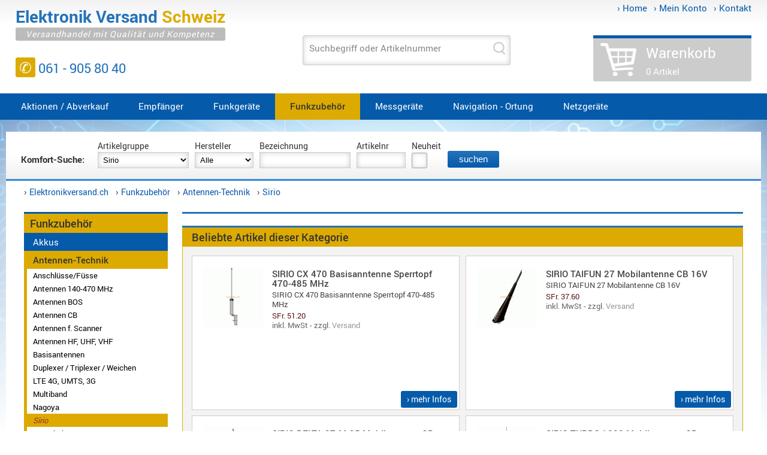

--- FILE ---
content_type: text/html; charset=iso-8859-1
request_url: https://elektronikversand.ch/sirio_sirio_sd78_richtantenne_4m_bos_7888_mhz,pid,1668,rid,123,produktdetail.html
body_size: 7717
content:
<!DOCTYPE html>
<html lang="de">

 <head>  
  <title>Funkzubehör Antennen-Technik Sirio  
  
  
  </title>
  <meta name="allow-search" content="YES">
     
      
  
  
 
		  
			  
		
		
		
 
 
 
 <meta name="robots" content="follow, index, all">
 <meta name="viewport" content="width=device-width, initial-scale=1.0">
 <meta content="de" http-equiv="Content-Language">
 <meta name="revisit-after" content="10 days">
 <meta content="text/html; charset=iso-8859-1" http-equiv="content-type"> 
 <link rel="shortcut icon" href="media/images/layout/favicon.ico">
 <link rel="stylesheet" href="grundrahmen.css">
  
  <link rel="stylesheet" href="responsive.css">
  
  
 <script src="media/files/js/jquery-1.4.2.min.js"></script> 
 
 </head>
 <body>
  <div class="grundrahmen">
  
	<div class="header">
	
		<div class="login">
		 <a href="http://elektronikversand.ch/">&rsaquo;&#160;Home</a> 
		 <a href="http://elektronikversand.ch/mein_konto,konto.html">&rsaquo;&#160;Mein Konto</a> 
		 <a href="http://elektronikversand.ch/kontakt,kontakt.html">&rsaquo;&#160;Kontakt</a> 	 
		</div>  
		
		<div class="rahmen_oben">

		  <div class="logo">
			<a title="Elektronik versand Schweiz - Versandhandel mit Qualit&auml;t und Kompetenz" href="http://elektronikversand.ch/"> 
			<p class="headline_1"><span>Elektronik </span><span>Versand </span><span>Schweiz</span>
			</p>
			<p class="headline_2">Versandhandel mit Qualit&auml;t und Kompetenz
			</p>
			</a>
			<p class="hotline">
			<span>&#9990;</span> 061 - 905 80 40 
			</p>		
		  </div>
		  
		  <div class="top_middle">   
		  
		   <div class="suche">  
			 <form method="post" action="wbc.php?sid=&tpl=exsucheresult.html" autocomplete="off">			
				<input id="sid" type="hidden" value="" name="sid" /> 
			    <input id="tpl" type="hidden" value="exsucheresult.html" name="tpl" /> 
			    <input id="liste" type="hidden" value="text" name="text" /> 
				 <span class="labelinside">
				  <label for="eingabe">Suchbegriff oder Artikelnummer</label>
				  <input onkeyup="load()" id="eingabe" class="suchfeld" type="text" name="fpi[kurzbez]" /> 
				 </span>		
				<input title="search" value="" class="but_search" type="submit" /> 
			 </form>
		   </div> 
		   
		   <div id="text" class="suchliste"></div>	   
		  </div>	
		  
		  
		   <div class='basket empty'>			    
			<a href="http://elektronikversand.ch/warenkorb,bwarenkorb.html">	   
			<p class="basket_headline">Warenkorb 
			</p>
			<p class="basket_vorschau">0 Artikel 
			 
			</p>
			</a>
		   </div>
		  	
		
		</div>
		
		<div class="rahmen_center_top">
		 
		 <div class="navigation" id="navigation">
		  
			<div onclick='if(document.getElementById("navigation").className=="navigation"){document.getElementById("navigation").className="navigation_mobile"}else{document.getElementById("navigation").className = "navigation"}' class="hamburger">
			 <div class="hamb_line"></div>
			 <div class="hamb_line"></div>
			 <div class="hamb_line"></div>
			 MEN&Uuml;
			</div>
		
		   <ul class="navbar">
			
			 
			
			
			<li class="mouseover">
			<a title='Aktionen / Abverkauf' class='topcat' href="http://elektronikversand.ch/aktionen_abverkauf,rid,381,produktliste.html">Aktionen / Abverkauf</a>

				 		
			</li>
			  
			  
			 
			
			
			<li class="mouseover">
			<a title='Empfänger' class='topcat' href="http://elektronikversand.ch/empfaenger,rid,42,pgruppen.html">Empfänger</a>

							
				<ul>
					
					<li>	
					<a title='Zubehör' href='http://elektronikversand.ch/empfaenger_zubehoer,rid,79,produktliste.html'>
					

					Zubehör
					
					</a> 
						
					</li>
					
				</ul>
				 		
			</li>
			  
			  
			 
			
			
			<li class="mouseover">
			<a title='Funkgeräte' class='topcat' href="http://elektronikversand.ch/funkgeraete,rid,18,pgruppen.html">Funkgeräte</a>

							
				<ul>
					
					<li>	
					<a title='Betriebsfunk' href='http://elektronikversand.ch/funkgeraete_betriebsfunk,rid,74,produktliste.html'>
					

					Betriebsfunk
					
					</a> 
						
					</li>
					
							 
					<li>
						
									
					<a class="topcat2" title="Ersatzteile" href="http://elektronikversand.ch/funkgeraete_ersatzteile,rid,20,pgruppen.html">
					
					

					Ersatzteile
					
					&rsaquo;
					
					</a> 
						
						<div class="ebene3">
						
						<div class="link"><a title="Alinco" href="http://elektronikversand.ch/funkgeraete_ersatzteile_alinco,rid,126,produktliste.html">	
						Alinco</a> 
						</div>
						
						<div class="link"><a title="Kenwood" href="http://elektronikversand.ch/funkgeraete_ersatzteile_kenwood,rid,128,produktliste.html">	
						Kenwood</a> 
						</div>
						
						<div class="link"><a title="Sonstige" href="http://elektronikversand.ch/funkgeraete_ersatzteile_sonstige,rid,133,produktliste.html">	
						Sonstige</a> 
						</div>
						
						<div class="link"><a title="Wintec" href="http://elektronikversand.ch/funkgeraete_ersatzteile_wintec,rid,130,produktliste.html">	
						Wintec</a> 
						</div>
						
						</div>		
						
					</li>
					
					<li>	
					<a title='LTE - 4G' href='http://elektronikversand.ch/funkgeraete_lte_4g,rid,454,produktliste.html'>
					

					LTE - 4G
					
					</a> 
						
					</li>
					
					<li>	
					<a title='PMR' href='http://elektronikversand.ch/funkgeraete_pmr,rid,73,produktliste.html'>
					

					PMR
					
					</a> 
						
					</li>
					
							 
					<li>
						
									
					<a class="topcat2" title="Zubehör" href="http://elektronikversand.ch/funkgeraete_zubehoer,rid,96,pgruppen.html">
					
					

					Zubehör
					
					&rsaquo;
					
					</a> 
						
						<div class="ebene3">
						
						<div class="link"><a title="Alinco" href="http://elektronikversand.ch/funkgeraete_zubehoer_alinco,rid,134,produktliste.html">	
						Alinco</a> 
						</div>
						
						<div class="link"><a title="Sonstige" href="http://elektronikversand.ch/funkgeraete_zubehoer_sonstige,rid,135,produktliste.html">	
						Sonstige</a> 
						</div>
						
						</div>		
						
					</li>
					
				</ul>
				 		
			</li>
			  
			  
			 
			
			
			<li class="mouseover">
			
			<h3><a class="selected topcat" title="Funkzubehör" href="http://elektronikversand.ch/funkzubehoer,rid,17,pgruppen.html">Funkzubehör</a></h3>
			

							
				<ul>
					
							 
					<li>
						
									
					<a class="topcat2" title="Akkus" href="http://elektronikversand.ch/funkzubehoer_akkus,rid,30,pgruppen.html">
					
					

					Akkus
					
					&rsaquo;
					
					</a> 
						
						<div class="ebene3">
						
						<div class="link"><a title="Wintec" href="http://elektronikversand.ch/funkzubehoer_akkus_wintec,rid,113,produktliste.html">	
						Wintec</a> 
						</div>
						
						<div class="link"><a title="Yaesu" href="http://elektronikversand.ch/funkzubehoer_akkus_yaesu,rid,112,produktliste.html">	
						Yaesu</a> 
						</div>
						
						</div>		
						
					</li>
					
							 
					<li>
						
									
					<a class="topcat2" title="Antennen-Technik" href="http://elektronikversand.ch/funkzubehoer_antennen_technik,rid,43,pgruppen.html">
					
					

					Antennen-Technik
					
					&rsaquo;
					
					</a> 
						
						<div class="ebene3">
						
						<div class="link"><a title="Anschlüsse/Füsse" href="http://elektronikversand.ch/funkzubehoer_antennen_technik_anschluessefuesse,rid,44,produktliste.html">	
						Anschlüsse/Füsse</a> 
						</div>
						
						<div class="link"><a title="Antennen 140-470 MHz" href="http://elektronikversand.ch/funkzubehoer_antennen_technik_antennen_140_470_mhz,rid,321,produktliste.html">	
						Antennen 140-470 MHz</a> 
						</div>
						
						<div class="link"><a title="Antennen BOS" href="http://elektronikversand.ch/funkzubehoer_antennen_technik_antennen_bos,rid,317,produktliste.html">	
						Antennen BOS</a> 
						</div>
						
						<div class="link"><a title="Antennen CB" href="http://elektronikversand.ch/funkzubehoer_antennen_technik_antennen_cb,rid,316,produktliste.html">	
						Antennen CB</a> 
						</div>
						
						<div class="link"><a title="Antennen f. Scanner" href="http://elektronikversand.ch/funkzubehoer_antennen_technik_antennen_f_scanner,rid,318,produktliste.html">	
						Antennen f. Scanner</a> 
						</div>
						
						<div class="link"><a title="Antennen HF, UHF, VHF" href="http://elektronikversand.ch/funkzubehoer_antennen_technik_antennen_hf_uhf_vhf,rid,319,produktliste.html">	
						Antennen HF, UHF, VHF</a> 
						</div>
						
						<div class="link"><a title="Basisantennen" href="http://elektronikversand.ch/funkzubehoer_antennen_technik_basisantennen,rid,466,produktliste.html">	
						Basisantennen</a> 
						</div>
						
						<div class="link"><a title="Duplexer / Triplexer / Weichen" href="http://elektronikversand.ch/funkzubehoer_antennen_technik_duplexer_triplexer_weichen,rid,467,produktliste.html">	
						Duplexer / Triplexer / Weichen</a> 
						</div>
						
						<div class="link"><a title="LTE 4G, UMTS, 3G" href="http://elektronikversand.ch/funkzubehoer_antennen_technik_lte_4g_umts_3g,rid,460,produktliste.html">	
						LTE 4G, UMTS, 3G</a> 
						</div>
						
						<div class="link"><a title="Multiband" href="http://elektronikversand.ch/funkzubehoer_antennen_technik_multiband,rid,461,produktliste.html">	
						Multiband</a> 
						</div>
						
						<div class="link"><a title="Nagoya" href="http://elektronikversand.ch/funkzubehoer_antennen_technik_nagoya,rid,121,produktliste.html">	
						Nagoya</a> 
						</div>
						
						<div class="link"><a title="Sirio" href="http://elektronikversand.ch/funkzubehoer_antennen_technik_sirio,rid,123,produktliste.html">	
						Sirio</a> 
						</div>
						
						<div class="link"><a title="Umschalter" href="http://elektronikversand.ch/funkzubehoer_antennen_technik_umschalter,rid,105,produktliste.html">	
						Umschalter</a> 
						</div>
						
						<div class="link"><a title="Zubehör" href="http://elektronikversand.ch/funkzubehoer_antennen_technik_zubehoer,rid,81,produktliste.html">	
						Zubehör</a> 
						</div>
						
						</div>		
						
					</li>
					
					<li>	
					<a title='DECT Intercom' href='http://elektronikversand.ch/funkzubehoer_dect_intercom,rid,453,produktliste.html'>
					

					DECT Intercom
					
					</a> 
						
					</li>
					
							 
					<li>
						
									
					<a class="topcat2" title="Handmikrofone" href="http://elektronikversand.ch/funkzubehoer_handmikrofone,rid,33,pgruppen.html">
					
					

					Handmikrofone
					
					&rsaquo;
					
					</a> 
						
						<div class="ebene3">
						
						<div class="link"><a title="Alinco" href="http://elektronikversand.ch/funkzubehoer_handmikrofone_alinco,rid,140,produktliste.html">	
						Alinco</a> 
						</div>
						
						<div class="link"><a title="Kenwood" href="http://elektronikversand.ch/funkzubehoer_handmikrofone_kenwood,rid,139,produktliste.html">	
						Kenwood</a> 
						</div>
						
						<div class="link"><a title="Standard" href="http://elektronikversand.ch/funkzubehoer_handmikrofone_standard,rid,144,produktliste.html">	
						Standard</a> 
						</div>
						
						<div class="link"><a title="Wintec" href="http://elektronikversand.ch/funkzubehoer_handmikrofone_wintec,rid,142,produktliste.html">	
						Wintec</a> 
						</div>
						
						</div>		
						
					</li>
					
							 
					<li>
						
									
					<a class="topcat2" title="Headsets" href="http://elektronikversand.ch/funkzubehoer_headsets,rid,19,pgruppen.html">
					
					

					Headsets
					
					&rsaquo;
					
					</a> 
						
						<div class="ebene3">
						
						<div class="link"><a title="Alinco-Norm" href="http://elektronikversand.ch/funkzubehoer_headsets_alinco_norm,rid,329,produktliste.html">	
						Alinco-Norm</a> 
						</div>
						
						<div class="link"><a title="K-Norm" href="http://elektronikversand.ch/funkzubehoer_headsets_k_norm,rid,324,produktliste.html">	
						K-Norm</a> 
						</div>
						
						<div class="link"><a title="M-Norm" href="http://elektronikversand.ch/funkzubehoer_headsets_m_norm,rid,326,produktliste.html">	
						M-Norm</a> 
						</div>
						
						<div class="link"><a title="S-Norm" href="http://elektronikversand.ch/funkzubehoer_headsets_s_norm,rid,325,produktliste.html">	
						S-Norm</a> 
						</div>
						
						<div class="link"><a title="Wintec-Norm" href="http://elektronikversand.ch/funkzubehoer_headsets_wintec_norm,rid,328,produktliste.html">	
						Wintec-Norm</a> 
						</div>
						
						<div class="link"><a title="Zubehör / Ersatzteile" href="http://elektronikversand.ch/funkzubehoer_headsets_zubehoer_ersatzteile,rid,100,produktliste.html">	
						Zubehör / Ersatzteile</a> 
						</div>
						
						</div>		
						
					</li>
					
							 
					<li>
						
									
					<a class="topcat2" title="Helm-Sets" href="http://elektronikversand.ch/funkzubehoer_helm_sets,rid,36,pgruppen.html">
					
					

					Helm-Sets
					
					&rsaquo;
					
					</a> 
						
						<div class="ebene3">
						
						<div class="link"><a title="Kenwood" href="http://elektronikversand.ch/funkzubehoer_helm_sets_kenwood,rid,240,produktliste.html">	
						Kenwood</a> 
						</div>
						
						<div class="link"><a title="Sonstige / Standard" href="http://elektronikversand.ch/funkzubehoer_helm_sets_sonstige_standard,rid,238,produktliste.html">	
						Sonstige / Standard</a> 
						</div>
						
						<div class="link"><a title="Wintec" href="http://elektronikversand.ch/funkzubehoer_helm_sets_wintec,rid,239,produktliste.html">	
						Wintec</a> 
						</div>
						
						<div class="link"><a title="Zubehör" href="http://elektronikversand.ch/funkzubehoer_helm_sets_zubehoer,rid,242,produktliste.html">	
						Zubehör</a> 
						</div>
						
						</div>		
						
					</li>
					
							 
					<li>
						
									
					<a class="topcat2" title="Ladegeräte" href="http://elektronikversand.ch/funkzubehoer_ladegeraete,rid,28,pgruppen.html">
					
					

					Ladegeräte
					
					&rsaquo;
					
					</a> 
						
						<div class="ebene3">
						
						<div class="link"><a title="Alinco" href="http://elektronikversand.ch/funkzubehoer_ladegeraete_alinco,rid,146,produktliste.html">	
						Alinco</a> 
						</div>
						
						<div class="link"><a title="Sonstige" href="http://elektronikversand.ch/funkzubehoer_ladegeraete_sonstige,rid,149,produktliste.html">	
						Sonstige</a> 
						</div>
						
						</div>		
						
					</li>
					
					<li>	
					<a title='Lautsprecher' href='http://elektronikversand.ch/funkzubehoer_lautsprecher,rid,34,produktliste.html'>
					

					Lautsprecher
					
					</a> 
						
					</li>
					
							 
					<li>
						
									
					<a class="topcat2" title="Mikrofone" href="http://elektronikversand.ch/funkzubehoer_mikrofone,rid,32,pgruppen.html">
					
					

					Mikrofone
					
					&rsaquo;
					
					</a> 
						
						<div class="ebene3">
						
						<div class="link"><a title="Zubehör" href="http://elektronikversand.ch/funkzubehoer_mikrofone_zubehoer,rid,85,produktliste.html">	
						Zubehör</a> 
						</div>
						
						</div>		
						
					</li>
					
					<li>	
					<a title='Mobile Freisprechanlagen' href='http://elektronikversand.ch/funkzubehoer_mobile_freisprechanlagen,rid,458,produktliste.html'>
					

					Mobile Freisprechanlagen
					
					</a> 
						
					</li>
					
							 
					<li>
						
									
					<a class="topcat2" title="Programme" href="http://elektronikversand.ch/funkzubehoer_programme,rid,21,pgruppen.html">
					
					

					Programme
					
					&rsaquo;
					
					</a> 
						
						<div class="ebene3">
						
						<div class="link"><a title="Kabel" href="http://elektronikversand.ch/funkzubehoer_programme_kabel,rid,99,produktliste.html">	
						Kabel</a> 
						</div>
						
						<div class="link"><a title="Maas" href="http://elektronikversand.ch/funkzubehoer_programme_maas,rid,158,produktliste.html">	
						Maas</a> 
						</div>
						
						</div>		
						
					</li>
					
					<li>	
					<a title='Stecker/Kabel' href='http://elektronikversand.ch/funkzubehoer_steckerkabel,rid,86,produktliste.html'>
					

					Stecker/Kabel
					
					</a> 
						
					</li>
					
				</ul>
				 		
			</li>
			  
			  
			
 
			  
			

 
			  
			


 
			  
			



 
			  
			



 
			  
			



 
			  
			



 
			  
			



 
			  
			



 
			  
			



 
			  
			



 
			  
			



 
			  
			



 
			  
			



 
			  
			



 
			  
			



 
			  
			


 
			  
			

 
			  
			

 
			  
			

 
			  
			

 
			  
			

 
			  
			

 
			  
			

 
			  
			

 
			  
			

 
			  
			
 
			
			
			<li class="mouseover">
			<a title='Messgeräte' class='topcat' href="http://elektronikversand.ch/messgeraete,rid,26,produktliste.html">Messgeräte</a>

				 		
			</li>
			  
			  
			 
			
			
			<li class="mouseover">
			<a title='Navigation - Ortung' class='topcat' href="http://elektronikversand.ch/navigation_ortung,rid,450,produktliste.html">Navigation - Ortung</a>

				 		
			</li>
			  
			  
			 
			
			
			<li class="mouseover">
			<a title='Netzgeräte' class='topcat' href="http://elektronikversand.ch/netzgeraete,rid,38,pgruppen.html">Netzgeräte</a>

							
				<ul>
					
					<li>	
					<a title='geschaltet' href='http://elektronikversand.ch/netzgeraete_geschaltet,rid,40,produktliste.html'>
					

					geschaltet
					
					</a> 
						
					</li>
					
					<li>	
					<a title='Spannungswandler' href='http://elektronikversand.ch/netzgeraete_spannungswandler,rid,70,produktliste.html'>
					

					Spannungswandler
					
					</a> 
						
					</li>
					
				</ul>
				 		
			</li>
			  
			  
			 
			
			  
			  
			
		   </ul>
		  </div>
		  
	   </div>
   
   </div>
   
		<div class="content">   
		
		   <div class="rahmen_center_suche">   
		   
		      
		   <div class="filter">  
		   <form method="get" action="wbc.php?sid=&tpl=filter.html">  
		   <input id="sid" type="hidden" value="" name="sid" /> 
		   <input type="hidden" value="filter.html" name="tpl" /> 
		   
			 <span class="labeltop">
			 <strong>Komfort-Suche:&nbsp;&nbsp;&nbsp;</strong>
			 </span>
		    
			 <span class="labeltop">
			 <label for="rid">Artikelgruppe</label>
			  <select name="rid">
			  <option value="">Alle</option>
			  
			  <option selected value="123">Sirio</option>
			   
			 
			 
			 
			  <option value="381">Aktionen / Abverkauf</option>
			 
			 
			  
			 
			 
			  <option value="42">Empfänger</option>
			 
			 
			  
			 
			 
			  <option value="18">Funkgeräte</option>
			 
			 
			  
			 
			 
			  <option value="17">Funkzubehör</option>
			 
			 
			  

			 
			  


			 
			  



			 
			  




			 
			  




			 
			  




			 
			  




			 
			  




			 
			  




			 
			  




			 
			  




			 
			  




			 
			  




			 
			  




			 
			  




			 
			  




			 
			  



			 
			  


			 
			  


			 
			  


			 
			  


			 
			  


			 
			  


			 
			  


			 
			  


			 
			  


			 
			  

			 
			 
			  <option value="26">Messgeräte</option>
			 
			 
			  
			 
			 
			  <option value="450">Navigation - Ortung</option>
			 
			 
			  
			 
			 
			  <option value="38">Netzgeräte</option>
			 
			 
			  
			 
			 
			 
			  	  
			  </select>
			 </span>
			  
			 <span class="labeltop"> 
			 <label for="Hersteller">Hersteller</label>
			  <select name="Hersteller">
			  <option selected value="">Alle</option>
			   
					<option  value="ALINCO">ALINCO</option>	 
			   
					<option  value="AVAIR">AVAIR</option>	 
			   
					<option  value="Bidatong">Bidatong</option>	 
			   
					<option  value="Contour">Contour</option>	 
			   
					<option  value="CRT">CRT</option>	 
			   
					<option  value="Eartec">Eartec</option>	 
			   
					<option  value="Inrico">Inrico</option>	 
			   
					<option  value="K-PO">K-PO</option>	 
			   
					<option  value="KENWOOD">KENWOOD</option>	 
			   
					<option  value="MAAS">MAAS</option>	 
			   
					<option  value="NAGOYA">NAGOYA</option>	 
			   
					<option  value="SIRIO">SIRIO</option>	 
			   
					<option  value="TECSUN">TECSUN</option>	 
			   
					<option  value="tractive">tractive</option>	 
			   
					<option  value="Wintec">Wintec</option>	 
			   
					<option  value="YAESU">YAESU</option>	 
			  
			  </select>
			 </span>
			 
			 <span class="labeltop"> 
			 <label for="Keyword">Bezeichnung</label>
			 <input type="text" value="" style="width:150px;" maxlength="30" name="Keyword" />
			 </span>
		   
			 <span class="labeltop">
			 <label for="Artikelnr">Artikelnr</label>
			 <input type="text" value="" style="width:80px;" maxlength="20" name="Artikelnr" />
			 </span>
			 
			 <span class="labeltop">
			 <label for="Neuheit">Neuheit</label>
			 <input  type="checkbox" value="1" name="Neuheit" />
			 </span>
			 <input class="submit_button" value=" suchen " type="submit" />
		   </form>     
		   </div>   
		   <div class="clear"></div>
			<p>
			&rsaquo;&#160;<a title="Elektronik Versand Onlineshop" href="http://elektronikversand.ch/">Elektronikversand.ch</a> 
			 &#160; 
			 &rsaquo;&#160;<a title="Funkzubehör" href="http://elektronikversand.ch/funkzubehoer,rid,17,pgruppen.html">Funkzubehör</a> 
			 &#160; 
			 &rsaquo;&#160;<a title="Antennen-Technik" href="http://elektronikversand.ch/funkzubehoer_antennen_technik,rid,43,pgruppen.html">Antennen-Technik</a> 
			 &#160; 
			 &rsaquo;&#160;<a title="Sirio" href="http://elektronikversand.ch/funkzubehoer_antennen_technik_sirio,rid,123,produktliste.html">Sirio</a> 
			 
			 </p>
		   </div>
		   
		   <div class="rahmen_center">
			<div class="rahmen_links">

			
		   
		    
			 
			 
			 
			 <div class="box2_headline_simple"></div>
			 <div class="box2 cat">
			 <div class="box_cat">
			 <h3 class="headline">Funkzubehör</h3>

			 <ul>
			 
			 
			 <li class="ebene_1">
			 <a title='Akkus' href='http://elektronikversand.ch/funkzubehoer_akkus,rid,30,pgruppen.html'>Akkus</a>
			 </li>
			 
			 
			 
			 <li class="ebene_1">
			 
			 <a title="Antennen-Technik" class="selected" href="http://elektronikversand.ch/funkzubehoer_antennen_technik,rid,43,pgruppen.html">Antennen-Technik</a>	
			 
			 </li>
			 
			 

			 
			 <li class="ebene_3">
			 <a title='Anschlüsse/Füsse' href='http://elektronikversand.ch/funkzubehoer_antennen_technik_anschluessefuesse,rid,44,produktliste.html'>Anschlüsse/Füsse</a>
			 </li>
			 
			 


			 
			 <li class="ebene_3">
			 <a title='Antennen 140-470 MHz' href='http://elektronikversand.ch/funkzubehoer_antennen_technik_antennen_140_470_mhz,rid,321,produktliste.html'>Antennen 140-470 MHz</a>
			 </li>
			 
			 


			 
			 <li class="ebene_3">
			 <a title='Antennen BOS' href='http://elektronikversand.ch/funkzubehoer_antennen_technik_antennen_bos,rid,317,produktliste.html'>Antennen BOS</a>
			 </li>
			 
			 


			 
			 <li class="ebene_3">
			 <a title='Antennen CB' href='http://elektronikversand.ch/funkzubehoer_antennen_technik_antennen_cb,rid,316,produktliste.html'>Antennen CB</a>
			 </li>
			 
			 


			 
			 <li class="ebene_3">
			 <a title='Antennen f. Scanner' href='http://elektronikversand.ch/funkzubehoer_antennen_technik_antennen_f_scanner,rid,318,produktliste.html'>Antennen f. Scanner</a>
			 </li>
			 
			 


			 
			 <li class="ebene_3">
			 <a title='Antennen HF, UHF, VHF' href='http://elektronikversand.ch/funkzubehoer_antennen_technik_antennen_hf_uhf_vhf,rid,319,produktliste.html'>Antennen HF, UHF, VHF</a>
			 </li>
			 
			 


			 
			 <li class="ebene_3">
			 <a title='Basisantennen' href='http://elektronikversand.ch/funkzubehoer_antennen_technik_basisantennen,rid,466,produktliste.html'>Basisantennen</a>
			 </li>
			 
			 


			 
			 <li class="ebene_3">
			 <a title='Duplexer / Triplexer / Weichen' href='http://elektronikversand.ch/funkzubehoer_antennen_technik_duplexer_triplexer_weichen,rid,467,produktliste.html'>Duplexer / Triplexer / Weichen</a>
			 </li>
			 
			 


			 
			 <li class="ebene_3">
			 <a title='LTE 4G, UMTS, 3G' href='http://elektronikversand.ch/funkzubehoer_antennen_technik_lte_4g_umts_3g,rid,460,produktliste.html'>LTE 4G, UMTS, 3G</a>
			 </li>
			 
			 


			 
			 <li class="ebene_3">
			 <a title='Multiband' href='http://elektronikversand.ch/funkzubehoer_antennen_technik_multiband,rid,461,produktliste.html'>Multiband</a>
			 </li>
			 
			 


			 
			 <li class="ebene_3">
			 <a title='Nagoya' href='http://elektronikversand.ch/funkzubehoer_antennen_technik_nagoya,rid,121,produktliste.html'>Nagoya</a>
			 </li>
			 
			 


			 
			 <li class="ebene_3">
			 
			 <a title="Sirio" class="selected" href="http://elektronikversand.ch/funkzubehoer_antennen_technik_sirio,rid,123,produktliste.html">Sirio</a>	
			 
			 </li>
			 
			 


			 
			 <li class="ebene_3">
			 <a title='Umschalter' href='http://elektronikversand.ch/funkzubehoer_antennen_technik_umschalter,rid,105,produktliste.html'>Umschalter</a>
			 </li>
			 
			 


			 
			 <li class="ebene_3">
			 <a title='Zubehör' href='http://elektronikversand.ch/funkzubehoer_antennen_technik_zubehoer,rid,81,produktliste.html'>Zubehör</a>
			 </li>
			 
			 

			 
			 <li class="ebene_1">
			 <a title='DECT Intercom' href='http://elektronikversand.ch/funkzubehoer_dect_intercom,rid,453,produktliste.html'>DECT Intercom</a>
			 </li>
			 
			 
			 
			 <li class="ebene_1">
			 <a title='Handmikrofone' href='http://elektronikversand.ch/funkzubehoer_handmikrofone,rid,33,pgruppen.html'>Handmikrofone</a>
			 </li>
			 
			 
			 
			 <li class="ebene_1">
			 <a title='Headsets' href='http://elektronikversand.ch/funkzubehoer_headsets,rid,19,pgruppen.html'>Headsets</a>
			 </li>
			 
			 
			 
			 <li class="ebene_1">
			 <a title='Helm-Sets' href='http://elektronikversand.ch/funkzubehoer_helm_sets,rid,36,pgruppen.html'>Helm-Sets</a>
			 </li>
			 
			 
			 
			 <li class="ebene_1">
			 <a title='Ladegeräte' href='http://elektronikversand.ch/funkzubehoer_ladegeraete,rid,28,pgruppen.html'>Ladegeräte</a>
			 </li>
			 
			 
			 
			 <li class="ebene_1">
			 <a title='Lautsprecher' href='http://elektronikversand.ch/funkzubehoer_lautsprecher,rid,34,produktliste.html'>Lautsprecher</a>
			 </li>
			 
			 
			 
			 <li class="ebene_1">
			 <a title='Mikrofone' href='http://elektronikversand.ch/funkzubehoer_mikrofone,rid,32,pgruppen.html'>Mikrofone</a>
			 </li>
			 
			 
			 
			 <li class="ebene_1">
			 <a title='Mobile Freisprechanlagen' href='http://elektronikversand.ch/funkzubehoer_mobile_freisprechanlagen,rid,458,produktliste.html'>Mobile Freisprechanlagen</a>
			 </li>
			 
			 
			 
			 <li class="ebene_1">
			 <a title='Programme' href='http://elektronikversand.ch/funkzubehoer_programme,rid,21,pgruppen.html'>Programme</a>
			 </li>
			 
			 
			 
			 <li class="ebene_1">
			 <a title='Stecker/Kabel' href='http://elektronikversand.ch/funkzubehoer_steckerkabel,rid,86,produktliste.html'>Stecker/Kabel</a>
			 </li>
			 
			 
			 </ul>
				 
			 </div>
			 </div>	 
			 <div class="box1_bline_simple"></div>
			 
			 
			 
			 
			 
			 
			 
		     
			
			
			 
			 
			
			 
			 
			 <div class="box2_headline_simple"></div>	
			  <div class="box2 support">
			  <p class="headline">Support</p>
				<ul>
			   
				 <li><a class="li" href="http://elektronikversand.ch/shop_1x1,shopindex.html">Shop 1x1</a></li>
			   
				 <li><a class="li" href="http://elektronikversand.ch/downloads,dwlindex.html">Downloads</a></li>
			   
				 <li><a class="li" href="http://elektronikversand.ch/handbuecher,hbindex.html">Handbücher</a></li>
			   
				 <li><a class="li" href="http://elektronikversand.ch/hersteller_support,supporthersteller.html">Hersteller-Support</a></li>
			   
				 <li><a class="li" href="http://elektronikversand.ch/retouregarantiefall,garantie.html">Retoure/Garantiefall</a></li>
			   
				 <li><a class="li" href="http://elektronikversand.ch/haendler_behoerdenantrag,contract.html">Händler- & Behördenantrag</a></li>
			   
				</ul>
			 </div>
			 <div class="box1_bline_simple"></div>
			
			 <div class="box2_headline_simple"></div>	
			 <div class="box2">
			  <p class="headline">News</p>
			  <div class="infolist">
			   			   
				 
				 
				 
				 
				 <div class="thumb"><a title="Weihnachten & Neujahr" href="http://elektronikversand.ch/weihnachten_neujahr,cid,15,id,56,inhalt.html"><img alt="Weihnachten & Neujahr" src="media/images/layout/Flagg120.gif" border="0" width="65" /></a>
				 </div>
				 
				<p>
				<span class="thumb_info"><a title="Weihnachten & Neujahr" href="http://elektronikversand.ch/weihnachten_neujahr,cid,15,id,56,inhalt.html"><strong>Weihnachten & Neujahr</strong></a><br />&#160;<a title="Weihnachten & Neujahr" href="http://elektronikversand.ch/weihnachten_neujahr,cid,15,id,56,inhalt.html">mehr...</a><p class="content_divide"></p></span>
				</p>
			   			   
				 
				 
				 
				 
				 <div class="thumb"><a title="Verkauf an Privatpersonen" href="http://elektronikversand.ch/verkauf_an_privatpersonen,cid,15,id,2,inhalt.html"><img alt="Verkauf an Privatpersonen" src="media/images/layout/Flagg120.gif" border="0" width="65" /></a>
				 </div>
				 
				<p>
				<span class="thumb_info"><a title="Verkauf an Privatpersonen" href="http://elektronikversand.ch/verkauf_an_privatpersonen,cid,15,id,2,inhalt.html"><strong>Verkauf an Privatpersonen</strong></a><br />Verkauf an Privatpersonen ist möglich.&#160;<a title="Verkauf an Privatpersonen" href="http://elektronikversand.ch/verkauf_an_privatpersonen,cid,15,id,2,inhalt.html">mehr...</a><p class="content_divide"></p></span>
				</p>
			   			   
				 
				 
				 
				 
				 <div class="thumb"><a title="Vereinfachung der URL" href="http://elektronikversand.ch/vereinfachung_der_url,cid,15,id,76,inhalt.html"><img alt="Vereinfachung der URL" src="media/images/layout/Flagg120.gif" border="0" width="65" /></a>
				 </div>
				 
				<p>
				<span class="thumb_info"><a title="Vereinfachung der URL" href="http://elektronikversand.ch/vereinfachung_der_url,cid,15,id,76,inhalt.html"><strong>Vereinfachung der URL</strong></a><br />Um unseren bestehenden Kunden den Aufruf &#160;<a title="Vereinfachung der URL" href="http://elektronikversand.ch/vereinfachung_der_url,cid,15,id,76,inhalt.html">mehr...</a><p class="content_divide"></p></span>
				</p>
			   
			  </div>
			 </div>	 
			<div class="box1_bline_simple"></div>
			 
			</div>
			
			<div class="rahmen_mitte">
<link href="media/files/shariff/shariff.complete.css" rel="stylesheet">
<script language="javascript"> 
function wopen(curl,cname,cpara)
{
   linkopen = window.open("",cname,cpara);
   linkopen.location.href = curl;
}
function chgimgsrc(img, newsrc)
{
 var img = document.getElementById(img);
 if( img != null ){ img.src = newsrc; }
}
</script>

<link rel="stylesheet" type="text/css" href="media/files/fancybox/jquery.fancybox-1.3.4.css" media="screen">   
<script src="media/files/fancybox/jquery.fancybox-1.3.4.pack.js"></script>	

<div class="boxm_headline_simple"></div>
 <div class="clear10"></div>
 <div class="clear10"></div>
 







<div class="boxm_headline_simple"></div>
<div class="boxm">
<h2 class="headline">Beliebte Artikel dieser Kategorie
</h2>
<div class="produktliste">

   <div class="produktbox">
   
	 
	
	<a id="thumb_1695" href="http://elektronikversand.ch/sirio_sirio_cx_470_basisanntenne_sperrtopf_470_485_mhz,pid,1695,rid,123,produktdetail.html" title="SIRIO CX 470 Basisanntenne Sperrtopf 470-485 MHz - SIRIO CX 470 Basisanntenne Sperrtopf 470-485 MHz"></a>

	   <script type="text/javascript">
		$.ajax({
			url:'media/images/produkte/klein/1720.jpg',
			type:'HEAD',
			success: function(){
			 $('#thumb_1695').html('<img alt="SIRIO CX 470 Basisanntenne Sperrtopf 470-485 MHz" src="media/images/produkte/klein/1720.jpg">');
			}	
		});	
		</script>
	
	   <h3 class="produktinfo">SIRIO CX 470 Basisanntenne Sperrtopf 470-485 MHz</h3>
	   <p class="produktinfo_k">SIRIO CX 470 Basisanntenne Sperrtopf 470-485 MHz</p>
	   <p class="produktinfo_preis">
	   
	   
	   
	   
	   SFr. 51.20
	   <br><span class="preisinfo">inkl. MwSt - zzgl. <a title="SIRIO CX 470 Basisanntenne Sperrtopf 470-485 MHz Versand" href="http://elektronikversand.ch/versandinformation,versand.html">Versand</a></span>   
	   
	   
	   
	   </p>   
	   <a class="details" href="http://elektronikversand.ch/sirio_sirio_cx_470_basisanntenne_sperrtopf_470_485_mhz,pid,1695,rid,123,produktdetail.html" title="SIRIO CX 470 Basisanntenne Sperrtopf 470-485 MHz - SIRIO CX 470 Basisanntenne Sperrtopf 470-485 MHz">&rsaquo; mehr Infos</a>
   </div> 



   <div class="produktbox">
   
	 
	
	<a id="thumb_1658" href="http://elektronikversand.ch/sirio_sirio_taifun_27_mobilantenne_cb_16v,pid,1658,rid,123,produktdetail.html" title="SIRIO TAIFUN 27 Mobilantenne CB 16V - SIRIO TAIFUN 27 Mobilantenne CB 16V"></a>

	   <script type="text/javascript">
		$.ajax({
			url:'media/images/produkte/klein/126.jpg',
			type:'HEAD',
			success: function(){
			 $('#thumb_1658').html('<img alt="SIRIO TAIFUN 27 Mobilantenne CB 16V" src="media/images/produkte/klein/126.jpg">');
			}	
		});	
		</script>
	
	   <h3 class="produktinfo">SIRIO TAIFUN 27 Mobilantenne CB 16V</h3>
	   <p class="produktinfo_k">SIRIO TAIFUN 27 Mobilantenne CB 16V</p>
	   <p class="produktinfo_preis">
	   
	   
	   
	   
	   SFr. 37.60
	   <br><span class="preisinfo">inkl. MwSt - zzgl. <a title="SIRIO TAIFUN 27 Mobilantenne CB 16V Versand" href="http://elektronikversand.ch/versandinformation,versand.html">Versand</a></span>   
	   
	   
	   
	   </p>   
	   <a class="details" href="http://elektronikversand.ch/sirio_sirio_taifun_27_mobilantenne_cb_16v,pid,1658,rid,123,produktdetail.html" title="SIRIO TAIFUN 27 Mobilantenne CB 16V - SIRIO TAIFUN 27 Mobilantenne CB 16V">&rsaquo; mehr Infos</a>
   </div> 



   <div class="produktbox">
   
	 
	
	<a id="thumb_1727" href="http://elektronikversand.ch/sirio_sirio_delta_27_m_95_mobilantenne_cb,pid,1727,rid,123,produktdetail.html" title="SIRIO DELTA 27-M-95 Mobilantenne CB - SIRIO DELTA 27-M-95 Mobilantenne CB"></a>

	   <script type="text/javascript">
		$.ajax({
			url:'media/images/produkte/klein/28.jpg',
			type:'HEAD',
			success: function(){
			 $('#thumb_1727').html('<img alt="SIRIO DELTA 27-M-95 Mobilantenne CB" src="media/images/produkte/klein/28.jpg">');
			}	
		});	
		</script>
	
	   <h3 class="produktinfo">SIRIO DELTA 27-M-95 Mobilantenne CB</h3>
	   <p class="produktinfo_k">SIRIO DELTA 27-M-95 Mobilantenne CB</p>
	   <p class="produktinfo_preis">
	   
	   
	   
	   
	   SFr. 34.50
	   <br><span class="preisinfo">inkl. MwSt - zzgl. <a title="SIRIO DELTA 27-M-95 Mobilantenne CB Versand" href="http://elektronikversand.ch/versandinformation,versand.html">Versand</a></span>   
	   
	   
	   
	   </p>   
	   <a class="details" href="http://elektronikversand.ch/sirio_sirio_delta_27_m_95_mobilantenne_cb,pid,1727,rid,123,produktdetail.html" title="SIRIO DELTA 27-M-95 Mobilantenne CB - SIRIO DELTA 27-M-95 Mobilantenne CB">&rsaquo; mehr Infos</a>
   </div> 



   <div class="produktbox">
   
	 
	
	<a id="thumb_1696" href="http://elektronikversand.ch/sirio_sirio_turbo_1000_mobilantenne_cb,pid,1696,rid,123,produktdetail.html" title="SIRIO TURBO 1000 Mobilantenne CB - SIRIO TURBO 1000 Mobilantenne CB"></a>

	   <script type="text/javascript">
		$.ajax({
			url:'media/images/produkte/klein/190.jpg',
			type:'HEAD',
			success: function(){
			 $('#thumb_1696').html('<img alt="SIRIO TURBO 1000 Mobilantenne CB" src="media/images/produkte/klein/190.jpg">');
			}	
		});	
		</script>
	
	   <h3 class="produktinfo">SIRIO TURBO 1000 Mobilantenne CB</h3>
	   <p class="produktinfo_k">SIRIO TURBO 1000 Mobilantenne CB</p>
	   <p class="produktinfo_preis">
	   
	   
	   
	   
	   SFr. 57.50
	   <br><span class="preisinfo">inkl. MwSt - zzgl. <a title="SIRIO TURBO 1000 Mobilantenne CB Versand" href="http://elektronikversand.ch/versandinformation,versand.html">Versand</a></span>   
	   
	   
	   
	   </p>   
	   <a class="details" href="http://elektronikversand.ch/sirio_sirio_turbo_1000_mobilantenne_cb,pid,1696,rid,123,produktdetail.html" title="SIRIO TURBO 1000 Mobilantenne CB - SIRIO TURBO 1000 Mobilantenne CB">&rsaquo; mehr Infos</a>
   </div> 



   <div class="produktbox">
   
	 
	
	<a id="thumb_1672" href="http://elektronikversand.ch/sirio_sirio_wy_140_2n_yagi_140_160_mhz_2_element,pid,1672,rid,123,produktdetail.html" title="SIRIO WY 140-2N Yagi 140-160 MHz 2 Element - SIRIO WY 140-2N Yagi 140-160 MHz 2 Element"></a>

	   <script type="text/javascript">
		$.ajax({
			url:'media/images/produkte/klein/1498.jpg',
			type:'HEAD',
			success: function(){
			 $('#thumb_1672').html('<img alt="SIRIO WY 140-2N Yagi 140-160 MHz 2 Element" src="media/images/produkte/klein/1498.jpg">');
			}	
		});	
		</script>
	
	   <h3 class="produktinfo">SIRIO WY 140-2N Yagi 140-160 MHz 2 </h3>
	   <p class="produktinfo_k">SIRIO WY 140-2N Yagi 140-160 MHz 2 Element</p>
	   <p class="produktinfo_preis">
	   
	   
	   
	   
	   SFr. 155.00
	   <br><span class="preisinfo">inkl. MwSt - zzgl. <a title="SIRIO WY 140-2N Yagi 140-160 MHz 2 Element Versand" href="http://elektronikversand.ch/versandinformation,versand.html">Versand</a></span>   
	   
	   
	   
	   </p>   
	   <a class="details" href="http://elektronikversand.ch/sirio_sirio_wy_140_2n_yagi_140_160_mhz_2_element,pid,1672,rid,123,produktdetail.html" title="SIRIO WY 140-2N Yagi 140-160 MHz 2 Element - SIRIO WY 140-2N Yagi 140-160 MHz 2 Element">&rsaquo; mehr Infos</a>
   </div> 

</div>
 <div class="clear"></div>
 </div> 
 <div class="boxm_bline_simple"></div>


 

<div class="boxm_headline_simple"></div>
 <div class="boxm">
  <div class="box_m_content">
   <p>
    
    &rsaquo;&nbsp;&#160;<a class="" title="Funkzubehör" href="http://elektronikversand.ch/funkzubehoer,rid,17,pgruppen.html">Funkzubehör</a> 
    
    &rsaquo;&nbsp;&#160;<a class="" title="Antennen-Technik" href="http://elektronikversand.ch/funkzubehoer_antennen_technik,rid,43,pgruppen.html">Antennen-Technik</a> 
    
    &rsaquo;&nbsp;&#160;<a class="" title="Sirio" href="http://elektronikversand.ch/funkzubehoer_antennen_technik_sirio,rid,123,produktliste.html">Sirio</a> 
    </p>
   
   
  <div class="clear"></div>
  </div>
 </div>
 <div class="boxm_bline_simple"></div>
 
<script type="text/javascript">
$(document).ready(function() {
    $("a[rel=galerie]").fancybox({
         'transitionIn': 'elastic',
         'transitionOut': 'elastic',
         'titlePosition' : 'over',
         'titleFormat': function(title, currentArray, currentIndex, currentOpts) {
            return '<span id="fancybox-title-over">Bild ' + (currentIndex + 1) + ' von ' + currentArray.length + (title.length ? ' &nbsp; ' + title : '') +
            '</span>';
         }
    });
    $("#gallery_01 a").fancybox({
         'transitionIn': 'elastic',
         'transitionOut': 'elastic',
         'titlePosition' : 'over',
         'titleFormat': function(title, currentArray, currentIndex, currentOpts) {
            return '<span id="fancybox-title-over">Bild ' + (currentIndex + 1) + ' von ' + currentArray.length + (title.length ? ' &nbsp; ' + title : '') +
            '</span>';
         }
    });
});	
</script>
 
<script src="media/files/shariff/shariff.complete.js"></script> 
			</div>
			
		   <div class="clear"></div>
		   </div>
		   <div class="rahmen_unten">
			
			<div class="col3">
			  <p class="headline_2">Information</p><p>
			  
			   <a title="Versandinformation" class="" href="http://elektronikversand.ch/versandinformation,versand.html">Versandinformation</a><br />	   
			  
			   <a title="Zahlungsarten" class="" href="http://elektronikversand.ch/zahlungsarten,zahlung.html">Zahlungsarten</a><br />	   
			  
			   <a title="Datenschutz" class="" href="http://elektronikversand.ch/datenschutz,datenschutz.html">Datenschutz</a><br />	   
			  
			   <a title="AGB" class="" href="http://elektronikversand.ch/agb,agb.html">AGB</a><br />	   
			  
			   <a title="Öffnungszeiten" class="" href="http://elektronikversand.ch/oeffnungszeiten,opentime.html">Öffnungszeiten</a><br />	   
			  
			   <a title="Impressum" class="" href="http://elektronikversand.ch/impressum,impressum.html">Impressum</a><br />	   
			  
			   <a title="Newsletter Abonnement abmelden" class="" href="http://elektronikversand.ch/newsletter_abonnement_abmelden,newsletterremove.html">Newsletter Abonnement abmelden</a><br />	   
			  
			  <a title="Elektronik Versand Schweiz Katalog" href="katalog_start,ki.html">Katalog</a></p>
			</div>
			 
			<div class="col3">
			  <p class="headline_2">Kontakt</p>
			  <p>Waren Treuhand GmbH</p>      	  
			  <p>Hammerstrasse 47<br>4410 Liestal<br>Schweiz / Switzerland</p>
			  <p>Telefon: +41 (0)61 9058040</p>
			  <p><a href="http://elektronikversand.ch/kontakt,kontakt.html">Kontaktformular</a></p>
			</div>
			 
			<div class="col3">
			  <p class="headline_2">Zahlungsarten</p>	  
			 <ul>
			   <li>Vorauskasse / Zahlung per Home OnlineBanking</li>
			   <li>PayPal&nbsp;<strong><font color="#cc0000">+4% Zahlartkosten</font></strong></li>
			   <li>Barzahlung (nur bei Abholung)</li>
			   <li>Rechnung zahlbar innert 10/20/30 Tagen (Beh&ouml;rden/Grossfirmen)</li>		  	  
			 </ul>
			 <p>Alle Preise inkl. MwSt. und zzgl. <a title="Versandkosten Elektronik Versand Schweiz" href="http://elektronikversand.ch/versandinformation,versand.html">Versandkosten</a></p>
			 <p>Irrt&uuml;mer und Fehler vorbehalten</p>
			</div>
			 
			<div class="clear"></div>	
			
			<div class="rahmen_unten2"> 				
				<p>&#169; 2026&#160;<a title="Elektronik Versand Schweiz" href="http://elektronikversand.ch">Elektronik Versand Schweiz</a></p>	
			</div>

		   <div class="clear"></div>
		   </div>
	   
	   </div>
	   
	  </div>
	  
<!-- Warenkorb Overlay -->	  
  <div class="basket-modal">
	  <div class="basket-overlay"></div>
	  <div class="basket-content">	
		  <div class="hide-basket close">x</div>
		  <div class="boxm">	 
			<p class="headline">WARENKORB  
			</p>
		  </div>
	  
		  <div class="warenkorb">
		   <form method="post" action="wbc.php?pid=1668&rid=123&cmd=inorderbasket&tpl=produktdetail.html">
			<table cellspacing="1" cellpadding="5">
			 <tr>
			  <th class="th1" valign="top" width="70" align="center">&#160; </th>
			  <th valign="top" width="250" align="left">Artikel</th>
			  <th valign="top" width="70" align="left">Menge </th>
			  <th class="alignright" valign="top" width="80">Preis&#160;</th>
			  <th class="alignright" valign="top" width="80">Summe </th>
			  <th valign="top" width="25">&#160;</th>
			 </tr>
			 Sie haben keine Artikel im Warenkorb.	 	
			 
			 
			  <tr>
			   <td class="td_fuss" valign="top" colspan="2">
			   <input style="width: 159px" class="input_submit" value="Mengen aktualisieren" type="submit" /> </td>
			   <td class="td_fuss" valign="top" colspan="4" align="right">
				<table class="summen" cellspacing="0" cellpadding="3">
				 <tr>
				  <td align="right">Warenwert&#160;:</td>
				  <td align="right">SFr. 0.00</td>
				 </tr>
			   
				 <tr>
				  <td align="right" style="padding-top:10px">Enthaltene MwSt.:</td>
				  <td align="right">&nbsp;</td>
				 </tr>
				 
				 <tr>
				  <td align="right">8.1% :</td>
				  <td align="right">SFr. 0.00</td>
				 </tr>
				 
				 
				 <tr>
				  <td align="right">3.7% :</td>
				  <td align="right">SFr. 0.00</td>
				 </tr>
				 
				 
				 <tr>
				  <td align="right">2.6% :</td>
				  <td align="right">SFr. 0.00</td>
				 </tr>
				 
				 <tr>
				  <td align="right">Summe :</td>
				  <td align="right">SFr. 0.00</td>
				 </tr>
				 <tr>
				  <td colspan="2" valign="top" align="right"><a href="http://elektronikversand.ch/versandinformation,versand.html">zzgl. Versandkosten</a> </td>
				 </tr>
				</table></td>
			  </tr>
			 
			</table>
		   </form>
		  </div>
		  
		  <div class="box_m_content">
		   <button class="submit_button hide-basket">WEITER EINKAUFEN</button>
		   <div class="float_right">
			
			 
			  <p>Bitte beachten Sie unseren<br>Mindestbestellwert von SFr. 0.00.</p>
			 
			
		   </div>
		  </div>
  
	 </div>
  </div>	  
<!-- Warenkorb Overlay Ende --> 

<script type="text/javascript" src="media/files/suggest/suggest_ajax.min.js"></script>
<script type="text/javascript">
$(document).ready(function() {	
// Ipad & Android Navigation Hover Support
	if((navigator.userAgent.match(/iPad/i)) || (navigator.userAgent.match(/Android/i))) {
//		if($( window ).width() > 1024) {
			$('#navigation A.topcat, #navigation A.topcat2').each(function() {
				var clicked = false;
				$(this).click(function() {
					if(!clicked) return !(clicked = true);
				});
			});
//		}
	}	
// Sticky Menü	


    $(window).scroll(function() {
        if ($(this).scrollTop() >= 150) {
            $('#navigation').addClass('stickytop');
        }
        else {
            $('#navigation').removeClass('stickytop');
        }
    });
	
// Merkmale	
	$(window).click(function(ev) {	
		if($(ev.target).hasClass('merkmalzeile') == false && $(ev.target).hasClass('merkmalbild') == false && $(ev.target).hasClass('merkmalradio') == false && $(ev.target).hasClass('merkmallabel') == false && $(ev.target).hasClass('merkmalname') == false  && $(ev.target).hasClass('merkmaltext') == false) {	 
			$(".merkmalzeile").removeClass('hover');
		}
		else if($(ev.target).hasClass('merkmalzeile') == true){	 
			if($(ev.target).hasClass('hover')){
				$(ev.target).removeClass('hover');	
			}else{
				$(".merkmalzeile").removeClass('hover');	
				$(ev.target).addClass('hover');			
			}
		}
		else if($(ev.target).hasClass('merkmalradio') == true || $(ev.target).hasClass('merkmalname') == true ){
			if($(ev.target).parent().hasClass('hover')){
				$(ev.target).parent().removeClass('hover');	
			}else{		
				$(".merkmalzeile").removeClass('hover');		
				$(ev.target).parent().addClass('hover');	
			}
		}
	});	
	
});
</script> 
<script type="text/javascript">
$(document).ready(function() {	 
	 
  var $inputControl = $(".labelinside>input, .labelinside>textarea");
  $inputControl.each(function (index, domElement)
	{
	  /*@cc_on if (document.documentMode && document.documentMode >= 8) @*/
	  if ($(this).parent().css("display") == "inline")
		$(this).parent().css("display", "inline-block");

	  if (!$(this).val())
		$(this).parent().children("label").show();
	});
	$inputControl.bind("focus", function(event)
	{
	  $(this).parent().children("label").hide();
	});

	$inputControl.bind("blur", function(event)
	{
	  if (!$(this).val())
		$(this).parent().children("label").show();
	});

	$(".filter").click(function() {
        $(this).toggleClass('active');
    });
	
/* Lieferadresse */
	$("#lieferadresse-ja").click(function() {
        $("#lieferadresse-form").addClass('active');
    });				
	$("#loadLadr").click(function() {
        $("#lieferadresse-form").addClass('active');
    });
	$("#lieferadresse-nein").click(function() {
        $("#lieferadresse-form").removeClass('active');
    });		
	
/* Warenkorb Modal */
	function GetURLParameter(sParam)
	{
		var sPageURL = window.location.search.substring(1);
		var sURLVariables = sPageURL.split('&');
		for (var i = 0; i < sURLVariables.length; i++) 
		{
			var sParameterName = sURLVariables[i].split('=');
			if (sParameterName[0] == sParam) 
			{
				return sParameterName[1];
			}
		}
	}
	if(GetURLParameter('showbasket') == 'true'){
		$(".basket-modal").addClass('active');		
	}
	$('.hide-basket').click(function(event) { 
		$(".basket-modal").removeClass('active');
	});		
	$('.basket-overlay').click(function(event) { 
		$(".basket-modal").removeClass('active');
	});
	
});
	
</script>

 </body>
 
</html>

--- FILE ---
content_type: text/css
request_url: https://elektronikversand.ch/responsive.css
body_size: 13412
content:
@font-face {
    font-family: 'robotolight';
    src: url('media/files/fonts/Roboto-Light-webfont.eot');
    src: url('media/files/fonts/Roboto-Light-webfont.eot?#iefix') format('embedded-opentype'),
         url('media/files/fonts/Roboto-Light-webfont.woff') format('woff'),
         url('media/files/fonts/Roboto-Light-webfont.ttf') format('truetype'),
         url('media/files/fonts/Roboto-Light-webfont.svg#robotolight') format('svg');
    font-weight: normal;
    font-style: normal;

}

@font-face {
    font-family: 'robotoregular';
    src: url('media/files/fonts/Roboto-Regular-webfont.eot');
    src: url('media/files/fonts/Roboto-Regular-webfont.eot?#iefix') format('embedded-opentype'),
         url('media/files/fonts/Roboto-Regular-webfont.woff') format('woff'),
         url('media/files/fonts/Roboto-Regular-webfont.ttf') format('truetype'),
         url('media/files/fonts/Roboto-Regular-webfont.svg#robotoregular') format('svg');
    font-weight: normal;
    font-style: normal;

}

@font-face {
    font-family: 'robotomedium';
    src: url('media/files/fonts/Roboto-Medium-webfont.eot');
    src: url('media/files/fonts/Roboto-Medium-webfont.eot?#iefix') format('embedded-opentype'),
         url('media/files/fonts/Roboto-Medium-webfont.woff') format('woff'),
         url('media/files/fonts/Roboto-Medium-webfont.ttf') format('truetype'),
         url('media/files/fonts/Roboto-Medium-webfont.svg#robotomedium') format('svg');
    font-weight: normal;
    font-style: normal;

}

@font-face {
    font-family: 'robotobold';
    src: url('media/files/fonts/Roboto-Bold-webfont.eot');
    src: url('media/files/fonts/Roboto-Bold-webfont.eot?#iefix') format('embedded-opentype'),
         url('media/files/fonts/Roboto-Bold-webfont.woff') format('woff'),
         url('media/files/fonts/Roboto-Bold-webfont.ttf') format('truetype'),
         url('media/files/fonts/Roboto-Bold-webfont.svg#robotobold') format('svg');
    font-weight: normal;
    font-style: normal;

}

#www, #label-firma2, #label-ort {
		display: none;
	}
html fieldset {
	 position: relative;
	 padding-bottom: 0px;
	 margin: 0px;
	 padding-left: 0px;
	 padding-right: 0px;
	 padding-top: 30px}

html legend {
	 position: absolute;
	 top: -0.6em;
	 left: 0.5em}
	 
body {
    text-align: center;
    font-size: 15px;
    color: #333333;
    margin: 0;
    padding: 0;
    font-family: 'robotoregular', Tahoma;
    background-image: url(media/images/layout/background-4.jpg);
    background-repeat: no-repeat;
    background-size: cover;
    background-position: 0 100%;
    background-attachment: fixed;
}

img {
	 border-bottom: 0px;
	 border-left: 0px;
	 border-top: 0px;
	 border-right: 0px}

form {
	 padding-bottom: 0px;
	 margin: 0px;
	 padding-left: 0px;
	 padding-right: 0px;
	 padding-top: 0px}

.input_text {
	 border-bottom: #999999 1px solid;
	 text-align: left;
	 border-left: #999999 1px solid;
	 padding-bottom: 3px;
	 background-color: #ffffff;
	 padding-left: 3px;
	 padding-right: 3px;
	 color: #333333;
	 font-size: 14px;
	 border-top: #999999 1px solid;
	 border-right: #999999 1px solid;
	 padding-top: 2px}

.input_text_small {
	 border-bottom: #999999 1px solid;
	 text-align: left;
	 border-left: #999999 1px solid;
	 padding-bottom: 1px;
	 background-color: #ffffff;
	 padding-left: 3px;
	 padding-right: 3px;
	 color: #333333;
	 font-size: 10px;
	 border-top: #999999 1px solid;
	 border-right: #999999 1px solid;
	 padding-top: 1px}

.input_text2 {
	 border-bottom: #999999 1px solid;
	 text-align: left;
	 border-left: #999999 1px solid;
	 padding-bottom: 3px;
	 background-color: #ffffff;
	 padding-left: 3px;
	 padding-right: 0px;
	 color: #333333;
	 font-size: 12px;
	 border-top: #999999 1px solid;
	 border-right: #999999 1px solid;
	 padding-top: 3px}

textarea {
	 border-bottom: #999999 1px solid;
	 text-align: left;
	 border-left: #999999 1px solid;
	 background-color: #ffffff;
	 color: #000000;
	 font-size: 12px;
	 border-top: #999999 1px solid;
	 border-right: #999999 1px solid}
textarea.input_text2 {
    padding: 6px;
}
p {
	margin: 8px 0 8px 0;	
	line-height: 20px;
} 
strong, b {
    font-family: 'robotobold';
    font-weight: normal;
}


table {
	width: 100%;
}
td {
	 font-size: 14px;
}

img {
	 max-width: 100%;
	 border-top: 0px;
	 height: auto;
	 border-right: 0px;
	 border-bottom: 0px;
	 border-left: 0px;
	 -moz-transition: all 0.3s;
	 -webkit-transition: all 0.3s;
	 transition: all 0.3s} 
	 

a, input, ul, li, p, div, .submit_button, .basket_button{
	 -moz-transition: background, background-color, color 0.2s;
	 -webkit-transition: background, background-color, color 0.2s;
	 transition: background, background-color, color 0.2s} 
	 
form {
    color: #333;
    padding-bottom: 0px;
    padding-top: 0px;
    padding-left: 0px;
    margin: 0px;
    padding-right: 0px;
}

textarea {
	 border-top: #999999 1px solid;
	 border-right: #999999 1px solid;
	 width: 95%;
	 border-bottom: #999999 1px solid;
	 color: #000000;
	 text-align: left;
	 border-left: #999999 1px solid;
	 background-color: #ffffff}

select {
    padding: 2px;
    width: 100%;
    max-width: 400px;}

a {
	 text-decoration: none;
	 color: #055AAA;}

a:hover {
	 text-decoration: underline;
	 color: #055AAA}

.mailimg img {
	margin-bottom: -5px;
}
.rahmen_unten {
    border-bottom: #055AAA 0px solid;
    padding-bottom: 40px;
    background-color: rgba(0, 0, 0, 0);
    padding-left: 30px;
    margin-left: 0px;
    clear: both;
    padding-top: 10px;
    max-width: 1200px;
    margin: auto;
    padding-right: 30px;
    border-top: #055AAA 7px solid;
    background: linear-gradient(#efefef 0%, #fff 20%);
}

.rahmen_links {
    padding-left: 0px;
    width: 240px;
    float: left;
    margin-right: 2%;
    padding-top: 15px;
}

.rahmen_mitte {
    padding-bottom: 0px;
    padding-left: 0px;
    margin-bottom: 0px;
    overflow: hidden;
    padding-top: 15px;
}

.login P {
	 margin-top: 3px;
	 padding-left: 0px;
	 padding-right: 0px;
	 margin-bottom: 3px}

.rahmencontent_center {
	 text-align: center;
	 margin: 15px 230px 10px 320px}

h1, .headline_1 {
    line-height: 32px;
    margin: 0px 0px 8px;
    color: #2472BA;
    font-size: 26px;
    font-weight: normal;
    font-family: 'robotomedium', Arial;
}

h2, .headline_2 {
	 margin: 8px 0px 0px;
	 color: #444444;
	 font-size: 18px;
	 font-weight: normal; 
     font-family: 'robotomedium', Arial;}

h3, .headline_3 {
	 margin: 8px 0px 0px;
	 color: #444444;
	 font-size: 15px;
	 font-weight: normal;	  
     font-family: 'robotomedium', Arial;}


.boxm .beschreibung {
	 padding-right: 10px;
	 margin-bottom: 10px}

.fehler {
	 background-image: url(media/images/layout/error.gif);
	 border-bottom: #ff0000 1px solid;
	 border-left: #ff0000 1px solid;
	 padding-bottom: 10px;
	 background-color: #fff2e9;
	 padding-left: 30px;
	 padding-right: 20px;
	 background-repeat: no-repeat;
	 color: #ff3300;
	 border-top: #ff0000 1px solid;
	 border-right: #ff0000 1px solid;
	 padding-top: 10px}
.hinweis {
    background: #eee;
    padding: 10px 15px;
    margin-bottom: 20px;
    border: 3px solid #DCAA00;
    color: #000;
}

.summen {
    border-bottom: #DCAA00 1px solid;
    border-left: #DCAA00 1px solid;
    background-color: #fafafa;
    border-top: #DCAA00 1px solid;
    border-right: #DCAA00 1px solid;
}

.gruppen_pfad {
	 padding-bottom: 5px;
	 margin-top: 15px;
	 font-weight: normal}

.gruppen_pfad P {
	 margin-top: 5px;
	 margin-bottom: 5px;
     font-family: 'robotomedium';}

.box_banner_right {
	 border-left: #DCAA00 1px solid;
	 width: 365px;
	 display: inline;
	 float: right;
	 height: 200px;
	 overflow: hidden}

.content_grey {
	 color: #666666}

.box_cat {
	 margin-bottom: 0px}

.box_cat UL {
	 padding-bottom: 0px;
	 margin: 0px;
	 padding-left: 0px;
	 padding-right: 0px;
	 padding-top: 0px}

.box_cat LI {
	 padding-bottom: 0px;
	 line-height: 24px;
	 list-style-type: none;
	 margin: 0px;
	 padding-left: 10px;
	 padding-right: 10px;
	 padding-top: 0px}

.box_cat .ebene_1 {
	 padding-left: 0px;
	 padding-right: 0px;
	 line-height: 18px}

.box_cat .ebene_1 A {
    border-top: #3388D8 0px solid;
    line-height: 18px;
    padding: 6px 10px 6px 10px;
    display: block;
    color: #ffffff;
    font-size: 15px;
    text-decoration: none;
    background: #055AAA;
    border-left: 5px solid #055AAA;
}

.box_cat .ebene_1:first-child A {
    border-top: 0;
}
.box_cat .ebene_1 A:hover {
    background: #fff;
    color: #a12c2c;
    text-decoration: none;
    border-left: 5px solid #DCAA00;
}

.box_cat .ebene_1 .selected {
    background: #DCAA00;
    color: #333;
    font-family: 'robotomedium';
    border-left: 5px solid #DCAA00;
}
.box_cat .ebene_1 .selected:hover {
    background: #DCAA00;
    color: #a12c2c;
}
	 
.box_cat .ebene_2, .box_cat .ebene_3, .box_cat .ebene_4 {
    padding-left: 0px;
    padding-right: 0px;
}

.box_cat .ebene_2 A, .box_cat .ebene_3 A, .box_cat .ebene_4 A {
    line-height: 16px;
    padding: 3px 10px 3px 10px;
    display: block;
    color: #000000;
    font-size: 13px;
    text-decoration: none;
    background: #ffffff;
    border-left: #DCAA00 5px solid;
}
.box_cat .ebene_2 A:hover, .box_cat .ebene_3 A:hover, .box_cat .ebene_4 A:hover {
    border-left: #055AAA 5px solid;
	text-decoration: none}

.box_cat .ebene_2 .selected, .box_cat .ebene_3 .selected, .box_cat .ebene_4 .selected {
    color: #a12c2c;
    font-style: italic;
    background: #DCAA00;
}

.box_cat .ebene_4 A {
    padding: 3px 10px 3px 20px;
	background: #f3f3f3;
}
	 

.box_cat_bottom {
	 width: 180px;
	 height: 14px;
	 margin-left: 15px}

.boxr {
	 margin: 0px;
	 padding-left: 0px}

.box1 {
	 border-bottom: #055AAA 1px solid;
	 border-left: #055AAA 1px solid;
	 padding-bottom: 2px;
	 margin-top: 0px;
	 margin-bottom: 0px;
	 border-top: #055AAA 1px solid;
	 border-right: #055AAA 1px solid}

.box1 .headline {
	 border-bottom: #ffffff 1px solid;
	 line-height: 28px;
	 background-color: #efefef;
	 margin-top: 0px;
	 padding-left: 10px;
	 margin-bottom: 8px;
	 color: #000000;
	 font-size: 12px;
     font-family: 'robotomedium';}

.box1 P {
	 padding-left: 10px;
	 padding-right: 10px;
	 margin-bottom: 8px}

.box1 .headliner {
    line-height: 28px;
    background-color: #DCAA00;
    margin: 0px 0px 8px;
    padding-left: 10px;
    font-weight: normal;
}

.box2 {
    border-bottom: #DCAA00 1px solid;
    border-left: #DCAA00 1px solid;
    margin-bottom: 0px;
    overflow: hidden;
    border-top: #DCAA00 1px solid;
    border-right: #DCAA00 1px solid;
}

.box2.cat {
    border: 0;
}

.box2 .headline {
    line-height: 24px;
    background-color: #DCAA00;
    padding: 4px 0 4px 10px;
    color: #333;
    font-size: 16px;
    font-weight: normal;
    margin: 0;
}
.box2 h3.headline {
    font-size: 18px;
}

.box2 .headliner {
	 line-height: 28px;
	 background-color: #efefef;
	 padding-left: 10px;
	 margin-bottom: 0px;
	 color: #333333;
	 font-size: 14px;
     font-family: 'robotomedium';}

.linkgruppe_Fusszeile {
	 text-align: center;
	 margin: 30px 230px 30px 320px;
     font-family: 'robotomedium';}

.linkgruppe_Fusszeile A {
	 color: #000000}

.float_right {
    float: right;
    text-align: right;
    width: 425px;
    max-width: 100%;
}

.newslist {
	 clear: both;
	 padding-top: 7px}

.input_form {
    border-left: #DCAA00 1px solid;
    padding-left: 20px;
    padding-right: 20px;
    border-top-width: 0px;
    border-right: #DCAA00 1px solid;
    padding-top: 20px;
    border-top: #DCAA00 1px solid;
    padding-bottom: 20px;
}

.input_form TD {
	 padding-left: 0px;
	 margin-left: 0px}

.input_form2 .td_border {
	 border-bottom: #DCAA00 0px solid;
	 padding-bottom: 10px;
	 border-top: #DCAA00 1px solid;
	 padding-top: 10px}

.input_form .alignright {
	 text-align: right;
	 padding-right: 8px;
	 height: 40px}

.input_form2 .alignright {
	 text-align: right;
	 padding-right: 15px;
	 height: 40px}

.warenkorb {
	 padding-left: 20px;
	 padding-right: 20px;
	 border-collapse: collapse}

.warenkorb TD {
	 border-top: #d6e8f2 1px solid}

.warenkorb TH {
    background-color: #F3F3F3;
    font-size: 13px;
    font-family: 'robotomedium';
    font-weight: normal;
}

.warenkorb .alignright {
	 text-align: right}

.warenkorb2 {
	 border-bottom: #DCAA00 1px solid;
	 border-left: #DCAA00 1px solid;
	 border-collapse: collapse;
	 border-top: #DCAA00 1px solid;
	 margin-right: 6px;
	 border-right: #DCAA00 1px solid}

.warenkorb2 TD {
	 border-top: #DCAA00 1px solid}

.warenkorb2 TH {
    background-color: #efefef;
    font-size: 14px;
    font-family: 'robotomedium';
    font-weight: normal;
}

.warenkorb .alignright {
	 text-align: right}

.summen TD {
	 border-top-width: 0px;
     font-family: 'robotomedium';}

.td_fuss {
	 padding-left: 10px;
	 padding-right: 0px;
	 padding-top: 15px}


/* Warenkorb Modal */
.basket-modal {
    position: fixed;
    right: -100%;
    top: 0;
    background: #fff;
    max-width: 100%;
    z-index: 999999;
    overflow-y: auto;
    height: 100vh;
    width: 100%;
    background: rgba(0,0,0,0);
    transition: 0.3s right, background 0.3s 0.3s;
    text-align: left;
}
.basket-modal.active {
    right: 0;
    background: rgba(0,0,0,0.5);
}
.basket-overlay {
    width: 100%;
    height: 100vh;
    position: absolute;
    left: 0;
    top: 0;
    z-index: 0;
}
.basket-content {
    background: #fff;
    display: inline-block;
    float: right;
    min-height: 96vh;
    padding: 4vh;
    box-shadow: 0 0 25px rgb(0 0 0 / 50%);
    z-index: 1;
    position: relative;
}
.basket-modal .boxm {
    border: none;
}
.basket-modal .boxm .headline {
    background: transparent;
    padding-left: 0;
    font-size: 26px;
}
.basket-modal .warenkorb {
    padding-left: 0;
    padding-right: 0;
	margin-top: 30px;
}
.basket-modal table {
    width: auto;
}
.basket-modal .td_fuss {
    padding-left: 0;
}
.basket-modal td, .basket-modal p {
    font-size: 13px;
    line-height: 1.2;
}
.basket-modal p {
	margin: 3px 0 3px 0;
}
.basket-modal .box_m_content {
    display: block;
    padding: 10px 0 0 0;
}
.hide-basket.close {
    float: right;
    font-size: 36px;
    font-family: Arial;
    padding: 4vh;
    cursor: pointer;
    position: absolute;
    right: 0;
    top: 0;
    transition: color 0.3s;
    line-height: 0.7;
    z-index: 999;
}
.hide-basket.close:hover {
	color: #DCAA00;
}
@media (max-width:600px) {	
	.basket-modal .box_m_content {
		padding-bottom: 10px;
		padding-left: 0;
		padding-right: 0;
		padding-top: 15px;
	}	
	.basket-modal .submit_button {
		margin-bottom: 25px;
		width: 100%;
	}	
}
/* Warenkorb Modal ENDE */

.cube {
	 border-bottom: #cccccc 1px solid;
	 position: absolute;
	 border-left: #cccccc 1px solid;
	 padding-bottom: 3px;
	 background-color: #ffffff;
	 margin: 0px;
	 padding-left: 3px;
	 width: 350px;
	 padding-right: 3px;
	 height: 100px;
	 visibility: hidden;
	 color: #000000;
	 overflow: scroll;
	 border-top: #cccccc 1px solid;
	 border-right: #cccccc 1px solid;
	 padding-top: 3px}

.p_right {
	 text-align: right;
	 padding-right: 8px}

.preis {
	 font-size: 12px;
     font-family: 'robotomedium';}

.box_produkt {
	 border-bottom: #DCAA00 1px solid;
	 text-align: left;
	 margin-bottom: 10px;
	 margin-left: 0px;
	 overflow: hidden;
	 margin-right: 0px}

.box_produkt .thumb {
	 padding-bottom: 0px;
	 margin-top: 1px;
	 padding-left: 0px;
	 width: 110px;
	 float: left;
	 height: 120px;
	 margin-left: 0px;
	 overflow: hidden}

.box_produkt .thumb IMG {
	 border-bottom: #666666 0px solid;
	 border-left: #666666 0px solid;
	 border-top: #666666 0px solid;
	 border-right: #666666 0px solid}

.box_produkt P {
	 margin-bottom: 2px}

.box_produkt .boxr {
	 text-align: left;
	 padding-bottom: 0px;
	 padding-left: 0px;
	 width: 480px;
	 padding-right: 0px;
	 display: inline;
	 margin-bottom: 0px;
	 float: right;
	 margin-left: 0px;
	 overflow: hidden;
	 margin-right: 10px;
	 padding-top: 0px}

.boxdim_produkt {
	 text-align: center;
	 width: 263px;
	 float: left}

.box_produkt .bezeichnung {
	 margin-top: 10px;
	 padding-right: 8px;
	 margin-left: 110px;
	 font-family: 'robotomedium'}

.box_produkt .bezeichnungh {
	 line-height: 24px;
	 padding-left: 0px;
	 height: 24px;
	 color: #055AAA;
	 font-size: 12px;
	 overflow: hidden;
	 font-family: 'robotomedium'}

.box_produkt .bezeichnungl {
	 padding-top: 10px}

.clear {
    height: 0px;
    clear: both;
    font-size: 1px;
}

.box_produkt_detail {
    border-bottom: #cccccc 0px solid;
    padding-bottom: 0px;
    margin: 0px 10px 10px 0px;
    padding-right: 0px;
    padding-top: 0px;
}

.box_produkt_detail .normalbild {
    text-align: center;
    padding-bottom: 0px;
    margin: 1% 2% 1% 0;
    padding-left: 0px;
    width: 54%;
    min-width: 280px;
    overflow: hidden;
    padding: 2%;
    border: 1px solid #ccc;
    position: relative;
    float: left;
    border-radius: 3px;
}

.box_produkt_detail .normalbild .zoom {
    border-top: #ffffff 3px solid;
    border-right: #ffffff 3px solid;
    width: 40px;
    border-bottom: #ffffff 3px solid;
    position: absolute;
    left: 0px;
    border-left: #ffffff 3px solid;
    bottom: 0px;
    border-radius: 0 3px 0 0;
    opacity: 0.5;
}	
td.lieferbar {
    background-color: #00cc00;
}
td.bestellt {
    background-color: #DCB46C;
}
.zoomContainer {
    cursor: pointer;
} 
.fancybox-overlay {
    background: rgba(0,0,0,0.5) !important;
}

.box_produkt_detail .info {
    width: 39%;
    min-width: 240px;
    float: left;
    border: 1px solid #ccc;
    margin: 1% 0 1% 0;
    border-radius: 3px;
}
.box_produkt_detail .info tr:nth-child(2n) {
    background: #f3f3f3;
}
.box_produkt_detail .info tr:nth-child(2n-1) {
    background: #e9e9e9;
}
.box_produkt_detail .info p {
    margin: 0;
    padding: 8px 12px;
}
.box_produkt_detail .info form {
    margin: 0;
    padding: 15px 12px 8px 12px;
}
.box_produkt_detail .info td {
    vertical-align: top;
}


.box_produkt_detail .bezeichnung {
    margin-top: 0px;
    /* margin-left: 300px; */
    font-family: 'robotomedium';
}

.box_produkt_detail .boxr {
	 text-align: right;
	 padding-bottom: 5px;
	 margin: 0px;
	 padding-left: 0px;
	 width: 140px;
	 padding-right: 0px;
	 float: right;
	 color: #666666;
	 padding-top: 0px}

.box_cat_cube {
	 border-bottom: #566f8b 1px solid;
	 position: absolute;
	 border-left: #566f8b 1px solid;
	 padding-bottom: 0px;
	 margin: 0px;
	 padding-left: 0px;
	 padding-right: 0px;
	 visibility: hidden;
	 color: #000000;
	 border-top: #566f8b 1px solid;
	 border-right: #566f8b 1px solid;
	 padding-top: 0px}

.preis2 {
	 color: #666666;
	 font-size: 11px;
	 font-family: 'robotomedium'}

.box_produkt_detail .beschreibung {
	 padding-bottom: 15px;
	 padding-top: 15px}

.input_image {
	 border-right-width: 0px;
	 background: none transparent scroll repeat 0% 0%;
	 border-top-width: 0px;
	 border-bottom-width: 0px;
	 border-left-width: 0px}

.input_form TH {
	 font-size: 12px}

.logo IMG {
	 margin-top: 0px;
	 margin-left: 20px}

.clears {
	 background-color: #cccccc;
	 margin: 0px 5px 10px 0px;
	 height: 1px;
	 clear: both;
	 overflow: hidden}

.itemlist {
    clear: both;
    padding-top: 10px;
}

.itemlist .thumb {
	 width: 68px;
	 display: inline;
	 float: left;
	 margin-left: 10px;
	 overflow: hidden}

.itemlist .thumb IMG {
	 border-bottom: 0px;
	 border-left: 0px;
	 border-top: 0px;
	 border-right: 0px}

.itemlist P {
	 padding-left: 0px;
	 padding-right: 0px;
	 margin-left: 80px;
	 margin-right: 0px}

.rahmen_unten2 {
    padding-top: 20px;
    text-align: center;
}

.headline_4 {
    position: relative;
    padding-bottom: 0px;
    margin: 0px 10px 10px 0px;
    padding-left: 0px;
    padding-right: 0px;
    color: #000000;
    font-size: 15px;
    top: 0px;
    font-family: 'robotomedium';
    padding-top: 0px;
    left: 0px;
    font-weight: normal;
}

.headline_4 A {
	 padding-bottom: 0px;
	 background-color: #fce99d;
	 padding-left: 10px;
	 padding-right: 10px;
	 text-decoration: none;
	 padding-top: 0px}

.box1 A {
	 color: #000000;
	 text-decoration: underline}

.rahmen_unten3 {
	 text-align: left;
	 padding-bottom: 10px;
	 background-color: #ffe890;
	 padding-left: 20px;
	 float: right;
	 color: #000000;
	 margin-right: 12px;
	 padding-top: 10px}

.box2 .rahmen {
	 border-bottom: #ededed 0px solid;
	 border-left: #ededed 0px solid;
	 margin-top: 10px;
	 border-top: #ededed 0px solid;
	 border-right: #ededed 0px solid}

.itemlist A {
	 }

.box1 .infolist {
	 padding-bottom: 20px}

.box1 .infolist P {
	 line-height: 32px;
	 padding-left: 53px;
	 height: 32px;
	 font-size: 11px;
	 font-family: 'robotomedium'}

.box1 .infolist A {
	 line-height: 32px;
	 display: block;
	 height: 32px;
	 color: #000000}

.box1 .infolist A:hover {
	 color: #000000}

.box1 .thumb {
	 text-align: center;
	 width: 68px;
	 float: left;
	 height: 68px;
	 margin-left: 5px;
	 overflow: hidden}

.box1 .thumb IMG {
	 border-bottom: #666666 0px solid;
	 border-left: #666666 0px solid;
	 border-top: #666666 0px solid;
	 border-right: #666666 0px solid}

.box2 .infolist {
	 padding-bottom: 20px}

.box2 .infolist P {
	margin-bottom. 20px;
}
.box2 .infolist .content_divide {
	margin-bottom: 20px;
	clear: both;
}

.box2 .infolist A {}

.box2 .infolist A:hover {}

.box2 .thumb {
	float: left;
	margin-right: 10px
}

.box2 .thumb IMG {
    max-width: 65px;
    max-height: 110px;
    width: auto;
    height: auto;
}

.box_produkt .itemlink {
	 color: #000000;
	 text-decoration: none}

.box_produkt .bezeichnungl A {
	 color: #000000}

.box4 {
	 padding-bottom: 10px;
	 background-color: #ffffff;
	 clear: both;
	 padding-top: 10px}

.clear10 {
	 height: 10px;
	 clear: both;
	 font-size: 1px;
	 overflow: hidden}

.clear10s {
	 background-image: url(media/images/layout/bgboxhsep30.gif);
	 background-color: #ffffff;
	 background-repeat: repeat-x;
	 height: 21px;
	 margin-left: 10px;
	 clear: both;
	 font-size: 1px;
	 overflow: hidden;
	 margin-right: 10px}

.abold {
	 font-family: 'robotomedium'}

.beschreibung_thumb {
	 margin-left: 180px}

.thumbcol {
	 float: left;
	 height: 150px;
	 overflow: hidden;
	 margin-right: 5px}

.produktliste .pages IMG {
	 margin-top: 1px}
	 
.basket .input_image {
    vertical-align: middle;
}	 
.basketform .lieferzeit {
    font-size: 12px;
    background: #00cc00;
    padding: 0px 3px;
    border-radius: 3px;
    text-align: center;
    margin-bottom: 3px;
    line-height: 18px;
}
.box_produkt_detail .lieferzeit {
	 position: relative;
	 padding-left: 10px;
	 clear: left;
	 top: 19px}

.box_produkt_detail .input_text {
	 border-bottom: #cccccc 1px solid;
	 border-left: #cccccc 1px solid;
	 padding-left: 2px;
	 padding-right: 2px;
	 border-top: #cccccc 1px solid;
	 border-right: #cccccc 1px solid}

.box_produkt_detail .basket {
    padding-top: 10px;
    overflow: hidden;
}
span#preis, span#spreis {
    font-size: 22px;
}

.clearleft {
	 height: 1px;
	 clear: left;
	 font-size: 1px;
	 overflow: hidden}

.box_produkt_detail IMG {
    vertical-align: middle;
    max-height: 300px;
    width: auto;
}

.box_produkt_detail .aspec {
	 color: #666666;
	 text-decoration: none}

.box_produkt_detail .aspec:hover {
	 color: #666666;
	 text-decoration: none}

.itemspec {
    position: absolute;
    right: 12px;
    top: 15px;
}

.itemspec a {
    float: right;
}

.itemspec img {
    width: 30px;
    height: auto;
    border-radius: 3px;
    margin-left: 7px;
    float: left;
    border: 4px solid #fff;
}

.warenkorb .thumb {
    width: 60px;
    height: auto;
    overflow: hidden;
}

.warenkorb .input_text {
	 border-bottom: #cccccc 1px solid;
	 border-left: #cccccc 1px solid;
	 padding-left: 2px;
	 padding-right: 2px;
	 border-top: #cccccc 1px solid;
	 border-right: #cccccc 1px solid}

.box1 .ablockselected {
	 color: #000000;
	 font-family: 'robotomedium'}

.rahmen_center {
    margin-top: 0px;
    padding-left: 2%;
    padding-right: 2%;
    clear: both;
    padding-top: 0px;
    max-width: 1200px;
    margin: auto;
    background: #fff;
    padding-bottom: 30px;
}

.rahmen_center_top {
    background-color: #055AAA;
    width: 100%;
    clear: both;
    float: left;
}

.rahmen_center_suche {
    clear: both;
    line-height: 28px;
    max-width: 1260px;
    margin: 0px auto;
    background: #fff;
    height: 110px;
    width: 100%;
}

.rahmen_center_bottom {
    padding-bottom: 0px;
    background-color: #055AAA;
    margin-top: 0px;
    margin-bottom: 0px;
    height: 7px;
    clear: both;
    overflow: hidden;
    padding-top: 0px;
	display: none
}

.box1_headline_simple {
	 padding-bottom: 0px;
	 background-color: #055AAA;
	 margin-top: 0px;
	 margin-bottom: 0px;
	 height: 2px;
	 overflow: hidden;
	 padding-top: 0px}

.box1_bline_simple {
	 padding-bottom: 0px;
	 margin-top: 0px;
	 margin-bottom: 10px;
	 height: 1px;
	 overflow: hidden;
	 padding-top: 0px}

.right_align {
	 text-align: right}

.box2_headline_simple {
    padding-bottom: 0px;
    margin-top: 0px;
    margin-bottom: 0px;
    height: 3px;
    overflow: hidden;
    padding-top: 0px;
    background: #055AAA;
}

.box2 P {
	 padding-left: 10px;
	 padding-right: 10px}

.box2 .timg {
	 text-align: center}

.infolist {
	 padding-bottom: 10px;
	 padding-left: 10px;
	 padding-top: 10px}

.infolist UL {
	 padding-bottom: 0px;
	 margin-top: 3px;
	 padding-left: 0px;
	 padding-right: 10px;
	 margin-bottom: 3px;
	 margin-left: 0px;
	 padding-top: 0px}

.infolist LI {
    background-image: url(media/images/layout/pfeil_rechts_sm12.gif);
    padding-bottom: 3px;
    list-style-type: none;
    padding-left: 10px;
    background-repeat: no-repeat;
    margin-bottom: 1px;
    background-position: 0 2px;
}

.box_produkt_2col {
	 border-bottom: #660000 0px solid;
	 text-align: left;
	 padding-left: 5px;
	 margin-bottom: 15px;
	 margin-left: 0px;
	 border-top: #660000 0px solid;
	 margin-right: 0px;
	 border-right: #660000 0px solid}

.box_produkt_2col .thumb {
	 border-bottom: #d5d5d5 0px solid;
	 text-align: left;
	 border-left: #d5d5d5 0px solid;
	 margin: 0px;
	 padding-left: 0px;
	 width: 80px;
	 float: left;
	 height: 80px;
	 overflow: hidden;
	 border-top: #d5d5d5 0px solid;
	 font-family: 'robotomedium';
	 border-right: #d5d5d5 0px solid}

.box_produkt_2col .thumbc {
	 border-bottom: #d5d5d5 0px solid;
	 text-align: left;
	 border-left: #d5d5d5 0px solid;
	 margin: 0px;
	 padding-left: 0px;
	 width: 80px;
	 float: left;
	 height: 80px;
	 overflow: hidden;
	 border-top: #d5d5d5 0px solid;
	 font-family: 'robotomedium';
	 border-right: #d5d5d5 0px solid}

.box_produkt_2col .thumb IMG {
	 border-bottom: #666666 0px solid;
	 border-left: #666666 0px solid;
	 border-top: #666666 0px solid;
	 border-right: #666666 0px solid}

.box_produkt_2col P {
	 margin-bottom: 2px}

.box_produkt_2col .boxr {
	 text-align: left;
	 padding-bottom: 10px;
	 margin: 0px 5px 0px 86px;
	 padding-left: 0px;
	 width: 115px;
	 padding-right: 0px;
	 padding-top: 0px}

.box_produkt_2col .bezeichnung {
	 margin-top: 10px;
	 padding-right: 8px;
	 font-family: 'robotomedium'}

.boxdim_produkt_2col {
	 text-align: left;
	 width: 218px;
	 float: left;
	 overflow: hidden}

.produktliste_s {
    padding-bottom: 10px;
    padding-right: 0px;
    margin-bottom: 10px;
    clear: both;
    margin-right: 0px;
}

.boxm {
    margin-bottom: 10px;
    border-top: #DCAA00 0px solid;
    border-right: #DCAA00 1px solid;
    border-bottom: #DCAA00 1px solid;
    padding-top: 0px;
    border-left: #DCAA00 1px solid;
    border-radius: 0;
	position: relative
}

.boxm.liste .headline {
    background-color: #ddd;
    color: #444;
    font-size: 14px;
}

.boxm2 {
	 padding-left: 0px;
	 margin-bottom: 0px;
	 padding-top: 0px}

.boxm_headline_simple {
	 padding-bottom: 0px;
	 background-color: #2472BA;
	 margin-top: 0px;
	 margin-bottom: 0px;
	 height: 3px;
	 overflow: hidden;
	 padding-top: 0px}

.boxm2_headline_simple {
    padding-bottom: 0px;
    background-color: #055AAA;
    margin-top: 0px;
    margin-bottom: 0px;
    height: 3px;
    overflow: hidden;
    margin-right: 6px;
    padding-top: 0px;
}

.boxm_headline_title {
	 padding-bottom: 0px;
	 background-color: #DCAA00;
	 margin-top: 0px;
	 margin-bottom: 0px;
	 height: 3px;
	 overflow: hidden;
	 padding-top: 0px}

.boxm_bline_simple {
    background-color: #DCAA00;
    margin-top: 0px;
    margin-bottom: 10px;
    height: 1px;
    overflow: hidden;
    padding-top: 0px;
    display: none;
}

.boxm2_bline_simple {
	 padding-bottom: 0px;
	 background-color: #DCAA00;
	 margin-top: 0px;
	 margin-bottom: 10px;
	 height: 3px;
	 overflow: hidden;
	 margin-right: 6px;
	 padding-top: 0px}

.boxm_banner_full {
	 padding-bottom: 10px;
	 margin-top: 0px}

.produktliste_s3 {
	 background-image: url(media/images/layout/bgpliste3c.gif);
	 text-align: center;
	 padding-bottom: 10px;
	 margin-top: 10px;
	 padding-left: 2px;
	 background-repeat: repeat-y;
	 margin-bottom: 10px;
	 margin-left: 10px;
	 clear: both}

.box_produkt_3col {
	 border-bottom: #660000 0px solid;
	 text-align: center;
	 border-left: #660000 0px solid;
	 width: 154px;
	 margin-bottom: 15px;
	 margin-left: 0px;
	 border-top: #660000 0px solid;
	 margin-right: 0px;
	 border-right: #660000 0px solid}

.box_produkt_3col .thumb {
	 border-bottom: #d5d5d5 0px solid;
	 text-align: center;
	 border-left: #d5d5d5 0px solid;
	 margin: auto;
	 padding-left: 0px;
	 width: 130px;
	 overflow: hidden;
	 border-top: #d5d5d5 0px solid;
	 font-family: 'robotomedium';
	 border-right: #d5d5d5 0px solid}

.box_produkt_3col .thumb IMG {
	 border-bottom: #666666 0px solid;
	 text-align: center;
	 border-left: #666666 0px solid;
	 border-top: #666666 0px solid;
	 border-right: #666666 0px solid}

.box_produkt_3col P {
	 margin-bottom: 2px}

.box_produkt_3col .boxr {
	 text-align: left;
	 padding-bottom: 10px;
	 margin: 0px 5px 0px 90px;
	 padding-left: 0px;
	 width: 120px;
	 padding-right: 0px;
	 padding-top: 0px}

.box_produkt_3col .bezeichnung {
	 margin-top: 10px;
	 padding-right: 8px;
	 font-family: 'robotomedium'}

.box_produkt_3col .bezeichnungh {
	 padding-left: 20px;
	 padding-right: 20px}

.box_produkt_3col .bezeichnungl {
	 padding-left: 10px;
	 padding-right: 10px}

.boxdim_produkt_3col {
	 text-align: center;
	 width: 154px;
	 float: left;
	 margin-right: 5px}

.boxm .headline {
    padding-bottom: 0px;
    line-height: 32px;
    background-color: #DCAA00;
    margin-top: 0px;
    padding-left: 15px;
    font-size: 18px;
    overflow: hidden;
    padding-top: 0px;
    padding-bottom: 0;
    margin-bottom: 0;
    font-weight: normal;
    color: #333;
}

.spacer2c {
	 width: 10px;
	 float: left;
	 height: 80px;
	 overflow: hidden}

.box_m_content {
    padding: 20px;
}
	 
.box_m_content H2{
	 padding-left: 0 !important;}	 

.box_m_title {
    border-bottom: #DCAA00 1px solid;
    border-left: #DCAA00 1px solid;
    border-top: #DCAA00 0px solid;
    border-right: #DCAA00 1px solid;
    border-radius: 0 0 3px 3px;
}

.box_m_title H2 {
    padding-bottom: 4px;
    background-color: #DCAA00;
    margin-top: 0px;
    padding-left: 10px;
    margin-bottom: 0px;
    font-size: 16px;
    margin-right: 0px;
    padding-top: 4px;
    font-weight: normal;
}

.box2 HR {
	 height: 1px;
	 color: #999999;
	 margin-left: 10px;
	 margin-right: 10px}

.input_form2 {
    border-bottom: #DCAA00 1px solid;
    border-left: #DCAA00 1px solid;
    padding-bottom: 10px;
    background-color: #efefef;
    padding-left: 10px;
    padding-right: 10px;
    overflow: hidden;
    border-top: #DCAA00 1px solid;
    margin-right: 6px;
    border-right: #DCAA00 1px solid;
    margin-bottom: 10px;
}

.boxm2 .headline {
    border-bottom: #DCAA00 1px solid;
    border-left: #DCAA00 1px solid;
    line-height: 24px;
    background-color: #efefef;
    margin-top: 0px;
    padding-left: 10px;
    margin-bottom: 0px;
    height: 24px;
    font-size: 14px;
    overflow: hidden;
    margin-right: 6px;
    border-right: #DCAA00 1px solid;
}

.boxdim_orderstep {
    width: 25%;
    float: left;
}

.box_orderstep {
    background-color: #efefef;
    margin-bottom: 0px;
    height: 60px;
    border-top: #efefef 1px solid;
    margin-right: 5px;
}

.boxdim_orderstep.active .box_orderstep {
    background-color: #DCAA00;
    border-top: #DCAA00 1px solid;
}

.box_orderstep .thumb {
    padding-left: 10px;
    width: 25px;
    float: left;
    font-size: 32px;
    color: #999;
    font-family: 'robotomedium';
    margin-top: 0;
    padding-top: 0;
    line-height: 40px;
}

.boxdim_orderstep.active .box_orderstep .thumb {
    color: #fff;
    font-family: 'robotomedium';
}

.box_orderstep P {
    padding-bottom: 0px;
    margin-top: 7px;
    padding-right: 8px;
    margin-bottom: 2px;
    margin-left: 45px;
    font-size: 16px;
    color: #999;
}

.boxdim_orderstep.active .box_orderstep P {
    color: #333;	
}

.box_orderstep H2 {
    padding-bottom: 0px;
    margin-top: 7px;
    padding-right: 8px;
    margin-bottom: 2px;
    color: #a12c2c;
    margin-left: 45px;
    font-size: 16px;
    font-weight: normal;
}

.box_m_contentb {
	 padding-bottom: 3px;
	 padding-right: 10px;
	 padding-top: 3px}

.input_radio {
	 vertical-align: middle}

.input_form2 .agbcheckbox {
	 margin-bottom: 15px;
	 float: left;
	 margin-right: 10px}

.warenkorb2 .rightcol {
	 padding-right: 10px}

.warenkorb2 .leftcol {
	 padding-left: 10px}

.tsinfo {
	 text-align: center;
	 width: 120px;
	 float: right;
	 margin-right: 10px;
	 padding-top: 10px}

.tsinfo P {
	 line-height: 10px;
	 margin-top: 0px;
	 margin-bottom: 1px}

.linkgruppe_info {
	 text-align: right;
	 width: 400px;
	 padding-right: 5px;
	 float: right;
	 height: 20px;
	 padding-top: 4px}

.slogan {
	 color: #DCAA00;
	 font-size: 13px;
	 font-family: 'robotomedium'}

.rahmen_center_top P {
	 margin-top: 0px;
	 margin-bottom: 0px;
	 margin-left: 20px;
	 padding-top: 4px}

.linkgruppe_info A {
	 border-left: #ffe048 1px solid;
	 padding-left: 5px;
	 padding-right: 5px;
	 color: #ffffff;
	 font-size: 12px;
	 text-decoration: none}

.produkttyp {
	 text-align: right;
	 width: 225px;
	 padding-right: 5px;
	 float: right;
	 padding-top: 2px}

.rahmen_center_suche P {
    padding-left: 30px;
    margin-right: 150px;
    float: left;
}

.rahmen_center_suche A {
    text-decoration: none;
    font-weight: normal;
    font-size: 14px;
}

.box2 .pabstand {
	 padding-bottom: 10px;
	 padding-top: 15px}

.kurzbez {
	 font-weight: normal}

.gpreis {
    color: #666666;
    font-size: 14px;
    font-weight: normal;
    line-height: 28px;
}

.linkgruppe_info A:hover {
	 color: #ffffff}

.input_form LABEL {
	 border-bottom: #e9f2f8 1px solid;
	 line-height: 21px;
	 width: 120px;
	 float: left;
	 margin-left: 10px;
	 border-right: #e9f2f8 1px solid}

.input_form FIELDSET {
	 border-bottom: #DCAA00 1px solid;
	 border-left: #DCAA00 1px solid;
	 padding-bottom: 20px;
	 background-color: #efefef;
	 padding-left: 10px;
	 padding-right: 10px;
	 border-top: #DCAA00 1px solid;
	 border-right: #DCAA00 1px solid;
	 padding-top: 20px}

.input_form LEGEND {
    border-bottom: #DCAA00 1px solid;
    border-left: #DCAA00 1px solid;
    background-color: #DCAA00;
    margin-top: 0px;
    padding-left: 10px;
    padding-right: 10px;
    margin-left: 0px;
    border-top: #DCAA00 1px solid;
    border-right: #DCAA00 1px solid;
}

.input_form P {
	 clear: left}

.produktliste_s3 .clear10s {
	 margin-left: 0px}

.variantenliste {
	 padding-top: 10px}

.variantenliste .bezeichnung {
    float: left;
    margin-right: 10px;
    margin-bottom: 10px;
    max-width: 596px;
}

.variantenliste .basket {
    /* width: 70px; */
	 float: right}

.variantenliste .variante {
	 padding-bottom: 3px;
	 padding-left: 5px;
	 margin-bottom: 1px;
	 padding-top: 3px}

.variantenliste .lieferzeit {
    width: 165px;
    float: right;
    padding-top: 5px;
    margin-right: 15px;
    text-align: right;
	font-size: 12px;
}	 
.lieferzeit img {
    margin-bottom: -1px;
} 	 
.variantenliste .variante form {
    width: 280px;
    float: right;
}

.box_produkt .details {
	 width: 70px;
	 float: right;
	 height: 25px}

.variantenliste .basket .input_image {
    vertical-align: middle;
}

.variantenliste .preis {
    text-align: right;
    width: 165px;
    float: right;
    font-family: 'robotoregular';
    margin-right: 15px;
    padding-top: 0px;
    font-size: 15px;
}
.variantenliste .preisdetail {
    text-align: right;
    float: right;
    font-size: 14px;
    font-family: 'robotomedium';
    margin-right: 15px;
    padding-top: 0px;
}

.spreis {
	 color: #ff0000}

.box_produkt_detail .bilder {
	 margin-top: 5px;
	 clear: left}

.box_produkt_detail .bilder .thumb {
	 text-align: left;
	 width: 60px;
	 display: inline;
	 float: left;
	 height: 60px;
     border: 1px solid #ccc;
	 padding: 5px;
	 overflow: hidden}
 
#gallery_01 {
    margin-top: 20px;
}	
#gallery_01 a img {
    width: 19%;
    display: block;
    float: left;
    height: 80px;
    margin-right: 1%;
}
#gallery_01 img#zoom_03 {
    max-width: 100%;
    float: left;
	max-height: 80px
}

.input_form2 .headline_3 {
    border-bottom: #89bde4 0px solid;
    border-left: #89bde4 0px solid;
    background-color: #DCAA00;
    padding-left: 5px;
    height: 24px;
    color: #333;
    border-top: #89bde4 0px solid;
    border-right: #89bde4 0px solid;
}

.input_form2 .td_fieldset {
	 border-bottom: #DCAA00 1px solid;
	 border-left: #DCAA00 1px solid;
	 border-top: #DCAA00 1px solid;
	 border-right: #DCAA00 1px solid}

.warenkorb2 .td_fuss {
	 padding-right: 15px}

.boxm_banner_left {
    float: left;
    padding: 1% 2%;
}

.boxm_banner_right {
	 text-align: right;
	 width: 250px;
	 float: right;
	 height: 170px;
	 overflow: hidden}

.box_banner_right .headline {
	 padding-right: 0px;
	 margin-right: 0px}

.box_banner_right P {
	 padding-left: 10px;
	 padding-right: 10px}

.box_produkt_3col .catheadline {
	 text-align: left;
	 padding-left: 10px;
	 margin-bottom: 8px;
	 font-size: 12px;
	 font-family: 'robotomedium'}

.box_produkt_3col .catlist {
	 text-align: left;
	 padding-left: 10px}

.box_produkt_3col .catheadline A {
	 text-decoration: none}

.box_produkt_3col .catlist A {
	 text-decoration: none}

.box_produkt_3col .catheadline A:hover {
	 text-decoration: underline}

.box_produkt_3col .catlist A:hover {
	 text-decoration: underline}

.box_tagwolke {
	 text-align: center;
	 padding-bottom: 10px;
	 padding-left: 30px;
	 padding-right: 30px;
	 padding-top: 5px}

.box_tagwolke .tag8 {
	 color: #cc6633;
	 font-size: 14px}

.box_tagwolke .tag10 {
	 color: #cc3333;
	 font-size: 16px}

.box_tagwolke .tag999 {
	 color: #663300;
	 font-size: 18px}

.box_produkt .bezeichnungh A {
	 color: #055AAA}

.beschreibung {
	 color: #000000}

.beschreibung H2 {
	 border-right-width: 0px;
	 background-color: #ffffff;
	 border-top-width: 0px;
	 border-bottom-width: 0px;
	 color: #000000;
	 font-size: 12px;
	 border-left-width: 0px;
	 font-family: 'robotomedium'}

.wbs {
	 color: #666666;
	 text-decoration: none}
	 
#fancybox-title-over {
    margin-right: 0px !important;
}	 
#fancybox-content {
    padding: 0 0 30px 0 !important;
}
.mengereadonly {
    box-shadow: none;
    background: #f3f3f3;
}

.filter {
    float: left;
    width: 100%;
    background: linear-gradient(#fff 50%, #f0f0f0 100%);
    border-bottom: 3px solid #3388D8;
}
.filter form {
    margin: 5px 2% 10px 2%;
    float: left;
}
.filter input[type=text] {
    padding: 5px 0;
}
.filter select {
    min-height: 26px;
    padding: 4px;
}
.filter input[type=checkbox] {
    height: 26px;
    width: 26px;
    margin-top: 3px;
}
.filter .submit_button {
    font-size: 15px !important;
    text-transform: none;
    margin-top: 27px;
}
.filter .labeltop {
    margin: 27px 10px 0 0;
    position: relative;
    float: left;
    min-width: 50px;
    /* padding-top: 20px; */
}
.filter .labeltop label {
    color: #333333;
    cursor: text;
    display: inline;
    font-size: 14px;
    left: 0;
    line-height: inherit;
    padding: 0;
    position: absolute;
    top: -22px;
}

.widerruf {
	 border-bottom: #7e4d47 1px solid;
	 border-left: #7e4d47 1px solid;
	 padding-bottom: 2%;
	 padding-left: 30px;
	 width: 96%;
	 padding-right: 30px;
	 height: 200px;
	 overflow: scroll;
	 border-top: #7e4d47 1px solid;
	 border-right: #7e4d47 1px solid;
	 padding-top: 2%}
	 
.submit_button, .link_button, .input_submit {
    color: #ffffff !important;
    line-height: 22px;
    text-align: center;
    box-shadow: none;
    border: 0;
    padding: 3px 15px 3px 15px;
    font-size: 14px;
    margin: 2px 0 2px 0;
    cursor: pointer;
    max-width: 400px;
    height: auto !important;
    border-radius: 3px;
    background-color: #055AAA;
    background: linear-gradient(#2472BA, #055AAA);
}
.submit_button:hover, .link_button:hover, .input_submit:hover {
    color: #ffffff !important;
    background-color: #DCAA00;
    background: linear-gradient(#DCAA00, #BE8C00);
    text-decoration: none;
}

.submit_button.basket, .submit_button.inbasket {
    background-image: url(media/images/layout/basket.png);
    background-repeat: no-repeat;
    background-size: 20px;
    background-position: 12px 8px;
    padding: 4px 10px 4px 40px;
    background-color: #055AAA;
}
.submit_button.basket:hover {
    background-color: #DCAA00;
}
span.lagerinfo {
    background: #ee0000;
    padding: 0 7px;
    display: inline-block;
    color: #fff;
    border-radius: 3px;
    font-size: 14px;
    line-height: 1.5;
    float: left;
}
.whatsapp {	
    display: none
}

 
.navigation_zeile a.submit_button, .warenkorb a.submit_button {
    width: 91%;
    padding: 3px 5% 3px 5% !important;
	text-align: center;
}	 
.navigation_zeile a.submit_button:hover, .warenkorb a.submit_button:hover {
    width: 91%;
    padding: 3px 5% 3px 5% !important;
    box-shadow: none !important;
}
.rahmen_mitte .submit_button {
    color: #fff !important;
    font-size: 16px;
    line-height: 28px;
}
.klein {
    font-size: 13px !important;
    line-height: 22px!important;
    text-transform: none!important;
    max-width: 200px;
}
.content {
    -webkit-box-shadow: 0px 0px 100px 0px rgba(255,255,255,0.7);
    -moz-box-shadow: 0px 0px 100px 0px rgba(255,255,255,0.7);
    box-shadow: 0px 0px 100px 0px rgba(255,255,255,0.7);
    max-width: 1260px;
    margin: 0 auto;
    background: #fff;
    border-radius: 3px;
}
.grundrahmen {
    color: #444;
    font-size: 15px;
    box-shadow: 0 0 200px #fff;
    position: relative;
    text-align: left;
    margin: 0px auto 0px;
    border-radius: 3px;
    padding-bottom: 0;
}
@media (max-width:1200px) {	
	.grundrahmen {
		width: 100%;	
	}
}




.angebotspreis {
	 font-size: 16px;
	 font-family: 'robotomedium';
	 color: #bd0404;
	 padding-bottom: 0px;
	 padding-top: 0px;
	 padding-left: 0px;
	 margin: 0px 0px 0px 60px;
	 display: block}

.demoinfo {
	 border-top: #000099 1px dashed;
	 height: 60px;
	 border-right: #000099 1px dashed;
	 width: 300px;
	 border-bottom: #000099 1px dashed;
	 float: right;
	 color: #ff6600;
	 padding-bottom: 5px;
	 text-align: left;
	 padding-top: 5px;
	 padding-left: 5px;
	 border-left: #000099 1px dashed;
	 margin-top: 20px;
	 padding-right: 5px;
	 background-color: #ececec;
	 margin-right: 2px}

.thumb {
	 padding-bottom: 2px;
	 padding-top: 2px;
	 padding-left: 2px;
	 border: #D7CCC5 0px solid;
	 padding-right: 2px;
	 margin-right: 5px}

.thumb_info {
    display: block;
    font-size: 14px;
    line-height: 20px;
}

.rahmencontent_center {
	 color: #5B1817;
	 text-align: center;
	 margin: 10px 20px}


/* Header */
	 
.header {
    width: 100%;
    background-color: #fff;
    display: inline-block;
    margin-bottom: 20px;
    background: linear-gradient(#f2f2f2 0%, #fff 20%);
}	 

.rahmen_oben {
    max-width: 1260px;
    margin: 0 auto;
    min-height: 130px;
}
.logo {
    float: left;
    /* width: 41.5%; */
    margin-top: -15px;
    display: inline-block;
    margin-right: 10%;
}
.logo a {
    text-decoration: none;
    color: #999999;
    display: block;
}
.logo .headline_1 {
    font-size: 28px;
    padding: 0;
    margin: 0;
    font-family: 'robotobold', Arial;
    /* font-style: italic; */
}
.logo .headline_1 span:last-child {
    color: #DCAA00;
}
.logo .headline_2 {
    font-size: 14px;
    color: #fff;
    margin-top: 3px;
    font-weight: normal;
    font-style: italic;
    font-family: 'robotoregular', Arial;
    background: #bbb;
    padding: 1px 5px;
    border-radius: 3px;
    text-align: center;
    letter-spacing: 1px;
    /* text-shadow: 0 0 16px #333; */
}
.hotline {
    font-size: 22px;
    margin-top: 35px;
    margin-bottom: 5px;
    color: #2472BA;
}
.hotline span {
    font-size: 25px;
    padding: 0 6px;
    background: #DCAA00;
    color: #fff;
    border-radius: 3px;
}
.hotlinetext {
    font-size: 14px;
    font-family: 'robotomedium';
    margin-top: 0px;
}
.rahmen_oben .basket {
    float: right;
    margin-top: 33px;
    padding: 3px;
    position: relative;
    width: 21%;
    background-color: #DCAA00;
    display: block;
    margin-bottom: 20px;
    background-image: url(media/images/layout/basket.png);
    background-repeat: no-repeat;
    background-size: 60px;
    background-position: 12px 8px;
    color: #fff;
    border-radius: 0 0 3px 3px;
    border-top: 5px solid #055AAA;
}
.rahmen_oben .basket.empty {
    background-color: #ccc;
}
.rahmen_oben .basket_headline {
    font-size: 24px;
    line-height: 26px;
    text-align: left;
    width: 100%;
}
.basket_vorschau {
    /* float: left; */
    line-height: 20px;
    text-align: left;
    width: 100%;
    margin-bottom: 4px;
}
.basket a {
    color: #fff;
    /* line-height: 20px; */
    /* width: 100%; */
    display: block;
    padding-left: 85px;
}
.basket a:hover {
    text-decoration: none;
}
.basket_button a {
    background-color: #055AAA;
    color: #fff;
    line-height: 24px;
    text-align: center;
    width: 100%;
    display: block;
}
.basket_button a:hover {
    background-color: #055AAA;
    text-decoration: none;
}
.top_middle {
    display: block;
    float: left;
    position: relative;
    margin-top: 23px;
    width: 35%;
    margin-bottom: 20px;
}
.login {
    text-align: right;
    padding-top: 10px;
    max-width: 1260px;
    margin: 0 auto;
}
.login a{
    padding-left: 7px;
}
.suche {
    border: 1px solid #cccccc;
    box-shadow: 0 0 10px 0 #cfcfcf inset;
    margin-left: 7px;
    margin-top: 10px;
    padding: 0;
    position: relative;
    width: 80%;
    border-radius: 3px;
}

/* Autosuggest */
.suchliste {
    position: relative;
}
.ergebnis {
    font-size: 13px;
    position: absolute;
    background-position: 100% 0%;
    padding: 7px;
    left: 7px;
    z-index: 10000;
    line-height: 18px;
    top: 0px;
    padding-right: 10px;
    background-color: #ffffff;
    /* border: 1px solid #ccc; */
    -webkit-box-shadow: 0px 5px 5px 0px rgba(0,0,0,0.5);
    -moz-box-shadow: 0px 5px 05px 0px rgba(0,0,0,0.5);
    box-shadow: 0px 3px 7px 0px rgba(0,0,0,0.5);
}
.ergebnis::after {
	content:"\2716";
	position: absolute;
	top: 7px;
	right: 7px;
	font-size: 16px;
	cursor: pointer;
}
.ergebnis ul {
    padding: 0;
    margin: 0 0 12px 0;
}	
.ergebnis li{
	list-style-type: none;
}
.ergebnis a:before {
	content: "\203A";
}
/* ENDE Autosuggest */

input, textarea, select {
    background-color: #ffffff;
    border: 1px solid #D7CCC5;
    box-shadow: 0 0 10px 0 #cfcfcf inset;
    text-align: left;
    margin: 2px 0 2px 0;
}
textarea {
    padding: 6px;
    width: 100%;
    max-width: 400px;
}
.rahmen_mitte input[type=text], .rahmen_mitte input[type=password] {
    padding: 5px;
    width: 97%;
    max-width: 400px;
}
.warenkorb input[type=text] {
    width: 40px;
}
.basket input[type=text] {
    min-height: 18px;
    float: left;
    margin-right: 5px;
    width: 38px !important;
    border-radius: 3px;
}
input[type=radio] {
    border: 0;
    box-shadow: none;
}
input:focus, select:focus {
    outline: 0;
}
.labelinside {
    margin: 2px 0 2px 0;
    position: relative;
    width: 100%;
    display: inline-block;
    padding: 3px;
}
.labelinside label {
    color: #888888;
    cursor: text;
    display: none;
    font-size: 13px;
    left: 0;
    line-height: 13px;
    padding: 9px 9px;
    position: absolute;
    top: 0;
}
.rahmen_mitte .labelinside {
    margin: 2px 0 5px 0;
}
.rahmen_mitte .labelinside label, .suche .labelinside label {
    font-size: 15px;
    left: 0;
    line-height: 17px;
    padding: 10px 10px;
}
.suchfeld {
    background-color: transparent;
    box-shadow: none;
    border: 0;
    color: #666666;
    float: left;
    font-size: 15px;
    font-weight: normal;
    height: 28px;
    padding-left: 7px;
	width: 98%;
}
.but_search {
    background-color: transparent;
    background-image: url(media/images/layout/but_search.gif);
    background-position: 5px 5px;
    background-repeat: no-repeat;
    box-shadow: none;
    border: 0 solid #999999;
    color: #999999;
    cursor: pointer;
    float: left;
    height: 30px;
    padding: 5px;
    position: absolute;
    right: 3px;
    top: 3px;
    width: 30px;
}



/* Footer */	
.footer1 {
    text-align: left;
    background: rgba(170, 175, 140, 0.2) none repeat scroll 0 0;
    padding: 2% 3% 3% 3%;
    font-size: 14px;
    line-height: 20px;
    border-top: 4px solid #D7CCC5;
    border-bottom: 2px solid #D7CCC5;
    width: calc(94% + 60px);
    float: left;
    margin-left: -30px;
    margin-bottom: 15px;
    margin-top: 30px;
}
.footer1 .headline_2 {
    clear: both;
    color: #531405;
    font-size: 30px;
    font-weight: normal;
    margin-bottom: 15px;
    margin-top: 15px;
    margin-left: -2px;
}
.col3{
	width: 30%;
	margin-left: 2%;
	float: left;
}	
.col3 ul {
    padding: 0;
    margin: 0 0 12px 0;
}	
.col3 li{
	list-style-type: none;
	padding: 0;
    margin: 0;
}
.col3 li:before{
    content: "\2713";
	padding-right: 7px;
    font-size: 12px;
	color: #055AAA;
}
.col3 a:before {
	content: "\203A";
	padding-right: 7px;
}

.col4{
	width: 22.5%;
	margin-left: 2%;
	float: left;
}	
.col4 ul {
    padding: 0;
    margin: 0 0 12px 0;
}	
.col4 li{
	list-style-type: none;
	padding: 0;
    margin: 0;
}
.col4 li:before{
    content: "\2713";
	padding-right: 7px;
    font-size: 12px;
	color: #055AAA;
}
.col4 a:before {
	content: "\203A";
	padding-right: 7px;
}
.mail:before {
	content: "" !important;
	padding-right: 0!important;
}
 

/* Produktliste */

.produktliste {
    padding: 15px 15px 3px 15px;
    background: #F3F3F3;
    float: left;
    width: calc(100% - 30px);
}

.pages {
	 display: inline}

.pages A {
    text-align: center;
    line-height: 20px;
    background-color: #055AAA;
    width: 21px;
    float: left;
    color: #ffffff;
    font-size: 12px;
    margin-right: 3px;
    text-decoration: none;
    margin-top: 4px;
    font-family: 'robotomedium';
}

.pages A:hover {
    background-color: #2472BA;
}
.pages .activepage {
    background-color: #DCAA00;
}
	 
.produktbox {
    border: 1px solid #D7CCC5;
    padding: 2%;
    float: left;
    width: 44%;
    width: calc(45.5% - 2px);
    margin-bottom: 1%;
    margin-right: 1%;
    height: 200px;
    overflow: hidden;
    position: relative;
    background: #ffffff;
}
.produktbox:nth-child(2n) {
    margin-right: 0%;
}
.produktbox h3, .produktbox p {
    padding-left: 115px;
}
.produktbox a IMG {
    float: left;
    max-width: 100px;
    max-height: 200px;
}
	 
.produktbox .produktinfo, .produktbox h2.produktinfo {
    margin-bottom: 3px;
    padding-left: 115px;
    margin-top: 3px;
	 color: #444444;
	 font-size: 15px;
	 font-weight: normal;	  
     font-family: 'robotomedium', Arial;
}

.produktbox .produktinfo_k {
	 margin-bottom: 2px;
	 padding-bottom: 0px;
	 padding-top: 0px;
	 padding-left: 115px;
	 margin-top: 3px;
	 padding-right: 0px}

.produktbox .produktinfo_preis {
	 margin-bottom: 2px;
	 font-family: 'robotomedium'er;
	 color: #5B1817;
	 padding-bottom: 0px;
	 padding-top: 0px;
	 padding-left: 115px;
	 margin-top: 3px;
	 padding-right: 0px}

.produktbox .produktinfo_nr {
	 margin-bottom: 2px;
	 color: #999999;
	 padding-bottom: 0px;
	 padding-top: 0px;
	 padding-left: 115px;
	 margin-top: 3px;
	 padding-right: 0px}

.produktbox .produkttabinfo {
	 margin-bottom: 2px;
	 padding-bottom: 0px;
	 padding-top: 0px;
	 margin-top: 3px;
	 padding-right: 0px}

.produktbox .produkttabinfo_preis {
	 margin-bottom: 2px;
	 font-family: 'robotomedium'er;
	 color: #DCAA00;
	 padding-bottom: 0px;
	 padding-top: 0px;
	 margin-top: 3px;
	 padding-right: 0px}

.produktbox .produkttabinfo_nr {
	 margin-bottom: 2px;
	 color: #999999;
	 padding-bottom: 0px;
	 padding-top: 0px;
	 margin-top: 3px;
	 padding-right: 0px}

.produktbox .preisinfo {
    font-weight: normal;
    color: #999999;
    display: block;
    font-size: 12px;
}
.produktbox .preisinfo A {
	 text-decoration: none;
	 color: #999999}
.produktbox .preisinfo A:hover {
	 text-decoration: none;
	 color: #999999}

.produktbox .tdtab {
	 border-left-width: 0px;
	 border-right-width: 0px;
	 border-bottom: #ffcc00 1px dashed;
	 color: #000000;
	 border-top-width: 0px} 

.produktbox .basketform {
    position: absolute;
    right: 3px;
    bottom: 35px;
    /* width: 100px; */
} 
.basket input[type=text].input_text{
	padding: 9px 0;
	text-align: center;
}
.produktbox .abasket {
    width: 150px;
    float: left;
    margin-left: 115px;
}

.details {
    position: absolute;
    right: 0px;
    bottom: 0px;
    background-color: #055AAA;
    color: #fff !important;
    line-height: 22px;
    text-align: center;
    padding: 3px 10px 3px 10px;
    font-size: 14px;
    cursor: pointer;
    margin: 3px;
    font-weight: normal;
    border-radius: 3px;
}

.details:hover {
    color: #fff;
    background: #DCAA00;
    text-decoration: none;
}

/* Kategorien */
.catlist {
    padding: 5px 15px 15px 15px;
    background: #F3F3F3;
    float: left;
    width: 96%;
    width: calc(100% - 30px);
}
.catlist .catbox {
    border: 1px solid #D7CCC5;
    padding: 1.3%;
    float: left;
    width: 46.5%;
    width: calc(46.9% - 2px);
    margin-bottom: 1%;
    margin-right: 1%;
    height: 150px;
    overflow: hidden;
    position: relative;
    background: #ffffff;
}
.catlist div.catbox:nth-child(2n) {
    margin-right: 0%;
}
.catlist h3, .catbox p {
    margin: 0 0 10px 0;
    padding-left: 95px;
}
.catlist .produktinfo, .catlist h2.produktinfo {
    margin-bottom: 3px;
    padding-left: 95px;
    margin-top: 3px;
	 color: #444444;
	 font-size: 15px;
	 font-weight: normal;	  
     font-family: 'robotomedium', Arial;
}
.catbox IMG {
    float: left;
    max-width: 80px;
    margin-right: 15px;
}


/* Produktdetail */
.content_right {
    color: #000000;
    text-align: right;
    float: right;
    height: 40px;
}
.content_right a {
    text-decoration: none;
    padding: 0px 10px 5px 10px;
    border: 1px solid #D7CCC5;
    font-size: 30px;
    border-radius: 3px;
    line-height: 38px;
    background: rgba(170, 175, 140, 0.1);
    float: left;
    height: 100%;
    margin-left: 5px;
}
.content_right a:hover {
    background: rgba(170, 175, 140, 0.05);
}
.content_right a img {
    margin-top: 6px;
}
.produktdetail .box_right {
    margin-bottom: 10px;
    float: left;
    margin-left: 0px;
    margin-right: 0px;
    width: 40%;
}

.produktdetail .box_right .produkte {
	 margin-bottom: 10px;
	 max-width: 900px;
	 border-top: #D7CCC5 1px solid;
	 border-right: #D7CCC5 1px solid;
	 width: 96%;
	 border-bottom: #D7CCC5 1px solid;
	 float: left;
	 padding-bottom: 2%;
	 padding-top: 2%;
	 padding-left: 2%;
	 border-left: #D7CCC5 1px solid;
	 padding-right: 2%;
	 background-color: #ffffff}

.produktdetail .box_weitere TD {
	 font-size: 9pt;
	 width: 100%;
	 color: #666666}

.produktdetail .box_left {
    margin-bottom: 10px;
    width: 55%;
    float: left;
    margin-right: 5%;
    margin-bottom: 2%;
}
.produktdetail .links {
	 clear: both}
	 
.produktdetail .produktinfo_preis {
    margin-bottom: 10px;
    color: #531405;
    margin-top: 10px;
} 
.produktdetail .produktinfo_preis b {
    font-size: 20px;
}
.rahmen_mitte .preisinfo {
    font-weight: normal;
    font-size: 13px;
    color: #666666;
    display: block;
}
.produktdetail .merkmale{
	border-collapse: initial !important;
} 
.merkmale .info{
	background-color: rgba(170, 175, 140, 0.3);
} 
.merkmale .content{
    background-color: rgba(170, 175, 140, 0.2);
}
.produktdetail .submit_button{
	width: initial;
}
.abasket {
	 width: 150px;
	 float: right;
} 
.abasket .input_image {
    vertical-align: middle;
}

/* zoom */

.bild {
}
.bild .thumb {
    display: initial;
	border: 1px solid #bbb;
	border-radius: 3px;
	margin-right: 5px;
	margin-top: 5px;
	float: left
}

.detailbild {
    position: relative;
    border: #D7CCC5 1px solid;
    height: auto;
    width: 100%;
    text-align: center;
    border-radius: 3px;
    overflow: hidden;
}
.detailbild img {
    border-top: 0px;
    border-right: 0px;
    border-bottom: 0px;
    color: #fefde9;
    border-left: 0px;
    max-height: 450px;
    width: auto;
}
.detailbild:hover IMG {
	 -webkit-transform: scale(1.05);
	 -moz-transform: scale(1.05);
	 transform: scale(1.05)}
.detailbild A {
    display: block;
}
.detailbild .zoom {
    border-top: #ffffff 3px solid;
    border-right: #ffffff 3px solid;
    width: 40px;
    border-bottom: #ffffff 3px solid;
    position: absolute;
    left: 0px;
    border-left: #ffffff 3px solid;
    bottom: 0px;
    border-radius: 0 3px 0 0;
    opacity: 0.5;
}
/* Varianten */
.varianten {
    border: #D7CCC5 1px solid;
    width: 100%;
    border-radius: 3px;
}
.varianten th{
    padding: 10px;
    background-color: rgba(170, 175, 140, 0.2);
}

.varianten td {
    padding: 10px;
    border-top: #D7CCC5 1px solid;
}
.varianten form {
    border: 0;
	padding: 0;
}
.rot{
	color: #cc0000;
}

/* Shariff */
.shariff {
    width: 58%;
    width: calc(58% - 2px);
	margin-bottom: 20px;
}
li.shariff-button {
    border-radius: 3px;
}
.rahmen_mitte .shariff .orientation-horizontal.button-style-standard li {
	min-width: 35px !important;
	width: 21% !important;
}

/* Bestellung */	
.remove {
	width: 19px;
}
.col2 {
    width: 48% !important;
    margin-right: 4%;
    margin-bottom: 20px;
    float: left;
	min-width: 310px;
}		
.col2:nth-child(2n){
	margin-right: 0%;
}	
.content_right form {
    border: 0;
    background: none;
    padding: 0;
}
.load-ladr {
    margin: 30px 0;
}
#lieferadresse-form {
	display: none;
}
#lieferadresse-form.active {
	display: block;
}

.hamburger {
	display: none;
}


/* Navigation Desktop */

.navigation {
    height: auto;
    width: 100%;
/*    position: relative;*/
    text-align: left;
    z-index: 100;
    background-color: #055AAA;
}

.navbar {
    padding-bottom: 0px;
    padding-top: 0px;
    padding-left: 0;
    margin: 0px auto;
    z-index: 101;
    padding-right: 0px;
    height: 44px;
    max-width: 1260px;
}
.navbar h3 {
    margin: 0;
}
.stickytop {
}

@media (min-width:1000px) {	
	.stickytop {
		position: fixed;
		top: 0;
		left: 0;
		width: 100%;
		-webkit-box-shadow: 0px 0px 10px 0px rgba(0,0,0,0.7);
		-moz-box-shadow: 0px 0px 10px 0px rgba(0,0,0,0.7);
		box-shadow: 0px 0px 10px 0px rgba(0,0,0,0.7);
	}
}

.navbar LI {
    list-style-type: none;
/*    position: relative;*/
    float: left;
    padding-left: 0px;
    margin: 0px;
    height: 100%;
}
.navbar LI:hover{
     background-color: #ffffff;
}
.navbar LI A.topcat {
    height: 34px;
    border-right: 0px solid #3388D8;
    line-height: 32px;
}
.navbar LI:last-child A.topcat {
    border-right: 0;
}
.navbar LI A {
    color: #ffffff;
    font-size: 15px;
    text-decoration: none;
    font-weight: normal;
    padding-bottom: 5px;
    padding-top: 5px;
    padding-left: 25px;
    display: block;
    line-height: 20px;
    padding-right: 25px;
    float: left;
}

.navbar LI:hover A.topcat {
    background-color: #fff;
    color: #333;
    overflow: hidden;
    text-decoration: none;
    -webkit-box-shadow: 0px 0px 3px 0px rgba(0,0,0,0.5);
    -moz-box-shadow: 0px 0px 3px 0px rgba(0,0,0,0.5);
    box-shadow: 0px 0px 3px 0px rgba(0,0,0,0.5);
}

.navbar LI .selected {
    color: #333;
    background-color: #DCAA00;
    -webkit-box-shadow: 0px 0px 0px 0px rgba(0,0,0,0.5);
    -moz-box-shadow: 0px 0px 0px 0px rgba(0,0,0,0.5);
    box-shadow: 0px 0px px 0px rgba(0,0,0,0.5);
}

.navbar .thumb {
    width: 30px;
    min-height: 30px;
    float: left;
    border: 1px solid #dddddd;
    text-align: center;
    background: #ffffff;
    padding: 0;
    height: 30px;
    display: none; /* Thumbs deaktiviert */
} 
.navbar img {
	width: auto;
	height: auto;
	max-width: 30px;
    max-height: 25px;
}	 	 

/* 2. Ebene */
.navbar LI UL {
	 display: none}
	 
/*	Sub-Navigation nur vertikal
.navbar LI:hover UL {
    transition: all 0.1s;
    position: absolute;
    padding-bottom: 10px;
    padding-top: 10px;
    z-index: 1000;
    display: inline-block;
    padding-right: 40px;
    background-color: #ffffff;
    left: 0px;
    top: 44px;
    -webkit-box-shadow: 0px 5px 5px 0px rgba(0,0,0,0.5);
    -moz-box-shadow: 0px 5px 05px 0px rgba(0,0,0,0.5);
    box-shadow: 0px 3px 3px 0px rgba(0,0,0,0.5);
    padding-left: 0px;
    white-space: nowrap;
}
*/

/* Sub-Navigation volle Breite */
.navbar {
    position: relative !important;
}	 
.navbar LI {
    position: initial !important;
}
.navbar LI UL {
	display: block !important;
	width: 0;
	overflow: hidden;
    padding: 0;
    opacity: 0;
    float: left;
    background: #fff;
    font-family: 'Open Sans', sans-serif;
    list-style-type: none;
    list-style-image: none;
    z-index: 100;
    line-height: 14px;
    position: absolute;
    left: 0px;
    top: 44px;
    -moz-transition: opacity 0.2s; 
    -webkit-transition: opacity 0.2s; 
    -ms-transition: opacity 0.2s;  
    -o-transition: opacity 0.2s;  
    transition: opacity 0.2s;
}	 
.navbar LI:hover UL {
    opacity: 1;
    width: 96%;
    padding: 2%;
    z-index: 100;
    display: inline;
    box-shadow: 0 3px 3px rgba(0, 0, 0, 0.5);
    border-left: 1px solid #055AAA;
    border-bottom: 1px solid #055AAA;
    border-right: 1px solid #055AAA; 
}
.navbar LI UL LI:hover {
    background: #efefef !important;
}
.navbar LI > UL > LI:hover > a {
    background: #bbb !important;
	color: #fff !important;
}
LI UL LI .ebene3 {
    position: initial !important;
    display: block !important;
    box-shadow: none !important;
    padding-left: 0px !important;
    overflow: visible !important;
}
LI UL LI:hover .ebene3 {
    padding-top: 0 !important;
    padding-bottom: 0 !important;
    padding: 0 !important;
}
.navbar > LI > UL > LI > A {
    font-weight: bold !important;
    line-height: 24px !important;
    padding: 3% 5% !important;
    width: 90% !important;
	font-size: 14px !important;
	color: #444 !important;
}
.navbar LI:hover UL A:hover {
    color: #fff !important;
    background: #bbb !important;
}
.link a, .link a:hover {
    width: 90% !important;
    padding: 0 5% !important;
}
.navbar LI UL LI A {
    line-height: 24px !important;
}
.navbar LI:hover LI {
    margin-bottom: 0px;
    z-index: 100;
    margin-top: 0px;
    line-height: 16px;
    box-shadow: none;
    margin: 0.5%;
    width: 100%;
    float: left;
    height: initial;
    width: 16%;
    border: 1px solid #ddd;
    background: #f9f9f9;
    margin-bottom: 10px;
    border-radius: 3px;
}
.navbar LI:nth-child(2) UL {
/*   column-width: 180px;
   -moz-column-width: 180px;
   -webkit-column-width: 180px;
   column-gap: 0px;
   column-rule-color: #ccc;
   column-rule-width: 0px;
   column-rule-style: solid;*/   
  -webkit-column-count: 6; /* Chrome, Safari, Opera */
  -moz-column-count: 6; /* Firefox */
  column-count: 6; 
}
/*
.navbar LI:nth-child(2):hover LI {
    width: 100%;
	float: none;
    -moz-page-break-inside: avoid;
    -webkit-column-break-inside: avoid;
    break-inside: avoid;
    -o-column-break-inside: avoid;
    -ms-column-break-inside: avoid;
    page-break-inside: avoid;
}
*/
.navbar LI:nth-child(2):hover LI {
    width: 100%;
    float: none;
    -moz-page-break-inside: avoid;
    -webkit-column-break-inside: avoid;
    break-inside: avoid;
    -o-column-break-inside: avoid;
    -ms-column-break-inside: avoid;
    page-break-inside: avoid;
}

/* Sub-Navigation volle Breite ENDE */


.navbar LI:nth-last-child(-n+3):hover UL {
    left: initial;
    right: 1px;
}

.navbar LI UL LI {
    width: 110%;
    width: calc(100% + 40px);
    float: none;
    display: block;
}
	 
.navbar LI UL LI:hover {
     background: #efefef;}

.navbar LI:hover UL LI A {
    font-size: 13px;
    font-weight: normal;
    color: #333333;
    z-index: 1000;
    display: block;
    line-height: 32px;
    width: 100%;
    padding-top: 1px;
    padding-bottom: 0;
	float: none;
}

.navbar LI:hover UL A:hover {
	 text-decoration: none;
	 color: #000000;
	 z-index: 1000;
	 display: block}
	 
	 
/* 3. Ebene */


LI UL LI .ebene3 {
/*    position: absolute;
    right: 100%;
    top: 0;*/
    display: none;
    transition: all 0.1s;
    overflow: hidden;
}
	
LI:nth-child(-n+4) UL LI .ebene3 {
    left: 100%;
    right: initial;
}

LI UL LI:hover .ebene3 {
    background: #efefef;
    -webkit-box-shadow: 0px 0px 5px 0px rgba(0,0,0,0.5);
    -moz-box-shadow: 0px 0px 5px 0px rgba(0,0,0,0.5);
    box-shadow: 0px 0px 5px 0px rgba(0,0,0,0.5);
	display: inline-block;
    padding: 10px;}	
	 
.navbar LI UL LI:hover .link {
    display: block;
}

.navbar LI UL LI:hover .link A {
    font-size: 13px;
    font-weight: normal;
    color: #333333;
    z-index: 1000;
    padding-left: 0;
    padding-right: 40px;
}

.navbar LI UL LI:hover .link A:hover {
	 text-decoration: none;
	 color: #000000;
	 z-index: 1000;
	 display: block}


.rabatt {
    height: 28px;
    width: 150px;
    left: -30px;
    background-repeat: no-repeat;
    position: absolute;
    text-align: center;
    clear: both;
    top: -10px;
    background: #D50008;
    -ms-transform: rotate(-35deg);
    -webkit-transform: rotate(-35deg);
    transform: rotate(-35deg);
}
.rabatt DIV {
    font-size: 22px;
    color: #ffffff;
    left: 24px;
    position: absolute;
    top: 1px;
    font-family: 'oswalddemibold' ,Impact,'Swiss911 XCm BT','Arial Black', 'Helvetica Bold', Charcoal, Sans-serif;
}
span.preis_rabatt {
    font-size: 18px;
    font-family: 'robotobold';
    color: #D50008;
} 
span.preis_alt {
    text-decoration: line-through;
    display: block;
}
	 
			 
@media (min-width:1024px) {

}
/* Navigation Desktop Ende */	


@media (max-width:1300px) {
	.login {
		padding: 3px 2%;
	}
	.rahmen_oben {
		padding: 0 2%;
	}
	.navbar LI A {
		/* font-size: 13px; */
		/* padding-left: 8px; */
		/* padding-right: 7px; */
	}
	.produktbox {
		height: 220px;
	}
	.produktbox p, .produktbox h3 {
		font-size: 13px;
		line-height: 16px;
	}
}


/* Slider */
.slider {
    float: left;
    width: 100%;
    height: 240px;
    overflow: hidden;
    position: relative;
    /* background-color: rgba(170, 175, 140, 0.1); */
    margin-bottom: -2px;
    padding: 20px 0;
}
.slider .caption {
    display: inline-block;
    position: absolute;
    top: 0;
    left: 36%;
    text-align: left;
    font-family: 'robotomedium';
    height: 100%;
	width: 64%
}
.slider .caption .headline_1 {
    font-size: 18px;
	margin: 15px;
}	
.slider .caption p {
    font-weight: normal;
    font-size: 15px;
    color: #333333;
	margin: 15px;
}	
.slider A {
    text-decoration: none;
    width: 100%;
	height: 100%;
    float: left;
}
.slider img {
    max-width: 35%;
    max-height: 100%;
    width: auto;
	position: relative;
	top: 50%;
	-webkit-transform: translateY(-50%);
	-ms-transform: translateY(-50%);
	transform: translateY(-50%);
}

.slider .caption .produktinfo_preis {
	 margin-bottom: 2px;
	 font-family: 'robotomedium'er;
	 color: #5B1817;
	 margin-top: 3px;}
	 
/* Paypal */
.paypalinfo {
    background: #DCAA00;
    color: #fff;
    text-align: left;
    padding: 10px 20px 10px 20px;
    margin-bottom: 10px;
    display: inline-block;
    position: relative;
    cursor: pointer;
}
.paypalinfo span {
    color: #3C413C;
    /* font-weight: bold; */
    font-family: 'robotobold';
    font-size: 16px;
    display: block;
    margin-top: 12px;
}
	
@keyframes pulse {
   0%   { transform:scale(1);}
   50%   { transform:scale(0.8);}
   100%   { transform:scale(1);}
}
.paypalinfo img {
    background: #fff;
    padding: 7px 10px;
    border-radius: 5px;
    margin-top: 10px;
    margin-bottom: 5px;
	animation: pulse 3s infinite ease;
}
#paypalcheckbox {
    height: 20px;
    width: 20px;
    margin-bottom: 10px;
    margin-top: 10px;
    margin-right: 5px;
    transform: translateY(3px);
}
.submit_button:disabled, .submit_button:disabled:hover {
	background: linear-gradient(#5A5F5A 50%, #3C413C 50%);
	opacity: .3;
	cursor: initial;
}
div#payalfehler {
    background: #ff3333;
    color: #fff;
    float: left;
    margin-bottom: 10px;
    padding: 10px 20px;
}


@media (max-width:1000px) {
	body {
		font-size: 16px;
		background-image: none;
	}
	.header {
		margin-bottom: 0;
	}
	.grundrahmen {
		border: 0;
		border-radius: 0;
		margin: 0;
		box-shadow: none;
	}
	.rahmen_links {
		width: 0px;
		overflow: hidden;
		display: none;
	}	
	.footer1 {
		font-size: 16px;
		line-height: 24px;
		width: calc(94% + 20px);
		margin-left: -10px;
	}
	
/* Header */	

	
	.logo {
		margin-right: 0;
		float: none;
		margin-top: -25px;
		min-width: 0;
	}
	.logo img {
		width: 25%;
		max-width: 83px;
	}
	.logo .headline_1 {
		font-size: 22px;
	}
	.logo .headline_2 {
		font-size: 10.8px;
		margin-top: 0px;
	}
	.hotline {
		margin-top: 15px;
	}
	.rahmen_oben .basket {
		margin-right: auto;
		margin-left: auto;
		float: none;
		margin-top: 10px;
		width: 97%;
		max-width: 400px;
	}
	.top_right {
		float: none;
		margin-right: 0;
		text-align: center;
		border-bottom: 4px solid #D7CCC5;
		padding: 5px 5px 20px 5px;
		margin-left: -10px;
		width: calc(100% + 10px);
	}	
	.rahmen_oben {
		padding-left: 2%;
		margin-top: 40px;
		padding-right: 2%;
	}
	.rahmen_center_suche {
		height: initial;
	}
	.filter {
		margin-top: -40px;
	}
	.filter {
		margin-top: -40px;
		height: 70px;
		overflow: hidden;
	}
	.filter.active, .filter:hover {
		height: initial;
	}
	span.labeltop {
		width: 100%;
	}
	.filter form span:nth-child(3) {
		text-align: center;
		color: #fff;
		background: #055AAA;
		border-radius: 3px;
	}
	.login {
		padding-top: 15px;
		text-align: left;
		padding-left: 2%;
	}
	.login a {
		padding: 1.5% 2%;
		border: 0;
		font-size: 15px;
		background: #055AAA;
		color: #fff;
		border-radius: 3px;
	}
	.suche {
		float: none;
		margin-left: auto;
		margin-right: auto;
		width: 99%;
		max-width: 400px;
	}
	.top_middle {
		display: block;
		float: none;
		width: 99%;
		min-width: 0;
	}
	.gruppenpfad {
		float: left;
	}
	.navbar LI:hover LI {
		width: 100%;
		margin: 0;
		text-align: center
	}

	
/* Inhalt */	
	.slider {
		width: 100%;
		margin-right: 0;
		height: auto;
	}	
	.slider .details {
		right: 2%;
	}
	
	.slider .caption .headline_1 {
		font-size: 36px !important;
		line-height: 48px !important;
	}
	.slider .caption p {
		display: none
	}
	.slider .details {
		font-size: 32px !important;
		line-height: 40px !important;
	}
	.jssorb01 div {
		width: 16px !important;
		height: 16px !important;
		
	}
	
	.news {
		width: 100%;
		margin-bottom: 4%;
		padding-bottom: 30px;
	}
	.justify {
		text-align: left;
	}
	.content_right {
		margin-bottom: 15px;
	}
	.produktbox {
		width: auto;
		margin-bottom: 2%;
		margin-right: 0;
		height: auto;
		float: none;
		padding-bottom: 35px;
	}	
	.rahmen_mitte form {
		width: 100%;
	}
	.th1, .td1 {
		display: none;
	}
	.catlist .catbox {
		padding: 2%;
		float: left;
		width: 96%;
		margin-right: 0;
		height: auto;
		padding-bottom: 30px
	}
	
/* Navigation */

	.hamburger {
		display: block;
		position: absolute;
		width: 50px;
		height: 50px;
		background: #055AAA;
		right: 0px;
		top: 0px;
		text-align: center;
		color: #ffffff;
		padding: 10px;
		font-size: 14px;
		cursor: pointer;
		z-index: 100;
	}
	.hamb_line {
		height: 6px;
		width: 90%;
		margin-left: 5%;
		border-radius: 3px;
		background: #ffffff;
		margin-top: 2px;
		margin-bottom: 4px;
		float: left;
	}	
	.navigation {
		display: block;
		position: absolute;
		width: 70px;
		height: 70px;
		right: 0px;
		top: 0px;
		border-radius: 0px 0px 0px 3px;
		z-index: 10;
		overflow: hidden;
		margin: 0;
	}	
	.navigation_mobile {
		background-color: #531405;
		background: #055AAA;
		display: block;
		position: absolute;
		right: 0px;
		top: 0px;
		z-index: 100;
		padding-top: 80px;
		width: 100%;
		height: initial;
		border-radius: 0 0 3px 3px;
		overflow: hidden;
		-webkit-box-shadow: 3px 0px 15px 0px rgba(0,0,0,0.75);
		-moz-box-shadow: 3px 0px 15px 0px rgba(0,0,0,0.75);
		box-shadow: 3px 0px 15px 0px rgba(0,0,0,0.75);
	}

	.navbar {
		position: initial !important;
	}
	.navbar LI {
		width: 100%;
		padding-top: 0;
		float: left;
		height: auto;
	}	
	.navbar LI br{
		display:none
		}
	.navbar LI A {
		font-size: 16px;
		line-height: 37px;
		color: #ffffff;
		width: 100%;
		border-top: 1px solid #3388D8;
	}
	.navbar LI:hover UL {
		transition: all 0.1s;
		position: relative;
		top: 0;
		padding-bottom: 10px;
		padding-top: 10px;
		z-index: 1000;
		display: inline-block;
		padding-right: 40px;
		background-color: #ffffff;
		-moz-box-shadow: 0px 5px 05px 0px rgba(0,0,0,0.5);
		padding-left: 0px;
		white-space: nowrap;
		width: 100%
	}
	.navbar LI:hover UL LI A {
		font-size: 16px;
		line-height: 35px;
		border: 0;
	}
	.navbar LI UL LI DIV A {
		font-size: 14px;
		padding-left: 35px;
	}	
	.navbar .thumb {
		display: none;
	}
	.navbar LI A.topcat {
		max-width: initial;
	}
	.navbar LI UL LI {
		height: auto;
		float: left;
	}
	LI UL LI:hover .ebene3 {
		box-shadow: none;
		padding: 10px;
		z-index: 10001;
		margin-top: 30px;
		position: relative
	}
	LI:nth-child(-n+4) UL LI .ebene3 {
		left: auto;
		right: 100%;
	}

/* Produktliste */	
	.produktbox {
		height: auto;
		padding-bottom: 80px;
	}
	.produktbox p, .produktbox h3 {
		font-size: 15px;
		line-height: 17px;
	}
	.produktbox .basketform {
		width: 98px;
	}
	 
}		
@media (max-width:780px) {
	.col4 {
		width: 100%;
		margin-left: 0;
		float: none;
		text-align: center;
		margin-bottom: 30px;
	}
	.desktop, .boxdim_orderstep{
		display: none;
	}	
	.col2 {
		width: 100%;
		max-width: 520px;
	}
	.whatsapp {
		display: block;
		background-repeat: no-repeat;
		background-size: 20px;
		background-position: 12px 8px;
		font-size: 15px;
		float: left;
	}
	.itemspec {
		right: 0px;
		top: 40px;
	}
	.box_produkt_detail {
		padding-top: 30px;
		margin: 0;
	}
	.box_produkt_detail .normalbild {
		width: 95%;
		width: calc(96% - 2px);
	}
	.box_produkt_detail .info, .box_produkt_detail .shariff {
		width: 99%;
		width: calc(100% - 2px);
	}
	.shariff {
		width: 100%;
	}	
	.rahmen_mitte .shariff .orientation-horizontal.button-style-standard li {
		width: 18% !important;
	}
}	
@media (max-width:600px) {
	.col3 {
		width: 100%;
		margin-left: 0;
		float: none;
		text-align: center;
		margin-bottom: 30px;
	}
}	
	
@media (max-width:370px){
	.logo .headline_1 {
		font-size: 19px;
	}
	.logo .headline_2 {
		font-size: 11px;
		margin-top: 0px;
		letter-spacing: 0;
	}
}

@media (max-width:1024px) {
.produktdetail .box_left {
    width: 98%;
    max-width: initial;
    float: left;
    margin-right: 2%;
    margin-bottom: 10px;
	}
.produktdetail .box_right {
    width: 98%;
	}
}
/* Produktvideos */
.youtube {
    float: left;
    width: 32.5%;
    margin-right: 1%;
}
.youtube:nth-child(3) {
	margin-right: 0;
}

/* Newsvideos */
.infolist .youtube {
    float: none;
    width: calc(100% + 10px);
    margin-right: 0;
    margin-left: -10px;
}

.support ul {
    list-style-type: none;
    padding-left: 0;
    margin-left: 15px;
}
.support li:before {
    content: "\203A";
    padding-right: 7px;
    font-size: 12px;
    color: #055AAA;
}

/* select mit Bild */
.merkmale {
    margin-bottom: 20px;
    float: left;
    margin-right: 20px;
}
.merkmalzeile {
	position: relative;
    height: 103px;
	width: 300px;
    border: 1px solid #cccccc;
    padding: 0 0 0 10px;
    overflow-x: hidden;
    overflow-y: hidden;
	margin-bottom: 5px;
    -moz-transition: height 0.5s; 
    -webkit-transition: height 0.5s; 
    -ms-transition: height 0.5s;  
    -o-transition: height 0.5s;  
    transition: height 0.5s;
	cursor: pointer;
}
.merkmalzeile.hover {
    height: 300px;
    overflow-y: scroll;
    -moz-transition: height 0.5s; 
    -webkit-transition: height 0.5s; 
    -ms-transition: height 0.5s;  
    -o-transition: height 0.5s;  
    transition: height 0.5s;
}
.merkmalname {
    font-family: 'robotomedium';
	margin-bottom: 15px;
	cursor: pointer;
}
.merkmalzeile:after {
    content: "\203A";
    font-size: 40px;
    position: absolute;
    top: 0px;
    right: 10px;
    transform: rotate(90deg);
    line-height: 34px;
    color: #055AAA;
}

.merkmalzeile label {
	display: none !important;
    width: 100%;
    margin-right: 3px;
    margin-bottom: 3px;
    height: 60px;
    font-size: 13px;
    position: relative;
	display: inline-block;
	width: 100%;
	cursor: pointer;
}
.merkmalzeile label p {
    padding-top: 3px;
    padding-left: 3px;
}
.merkmalzeile.hover label {
	display: block !important;
}
.merkmalzeile label:hover {
    background: #efefef;
}
.merkmalzeile input {
    position: absolute;
    top: -30px;
    left: 0;
    opacity: 0;
    width: 0;
    height: 0;
}
.merkmalzeile input:checked + label {
	display: block !important;
    background: #DCAA00;
}
.merkmalzeile img {
    float: left;
    margin-right: 5px;
    height: 60px;
}

/* Katalog */
.katalogcontentcol h2 {
    margin-top: 25px;
}
.katalogcontentcol1 {
    margin-bottom: 20px;
	background-color: #eee;
	background-color: #2472BA;
}
.katalogcontentcol1 p {
    display: inline-block;
    margin-right: 10px;
}
.katalogcontentcol1 a {
	color: #fff;
}
.katalogcontentcol2 {
    padding: 2% 3%;
}

/* Variante volle Breite
.merkmale {
    margin-bottom: 20px;
}
.merkmalzeile {
    border: 1px solid #cccccc;
    height: 34px;
    padding: 0 0 0 1%;
    overflow-y: hidden;
	margin-bottom: 5px;
    -moz-transition: height 0.5s; 
    -webkit-transition: height 0.5s; 
    -ms-transition: height 0.5s;  
    -o-transition: height 0.5s;  
    transition: height 0.5s;
}
.merkmalbox {
    float: left;
    width: 24%;
    margin-right: 1%;
    height: 66px;
    font-size: 13px;
	position: relative;
}

.merkmalbox label {
	display: inline-block;
	width: 100%;
}
.merkmalbox label:hover {
    background: #efefef;
}
.merkmalbox input {
    position:absolute;top:0;left:0;opacity:0;
}
.merkmalbox input:checked + label  {
    background: #DCAA00;
}
.merkmalbox input:checked + label + .merkmalbox  {
	position: absolute;
	left:0;
	top: 0;
}
.merkmalbox img {
    float: left;
    margin-right: 3px;
    width: 60px;
}
*/

